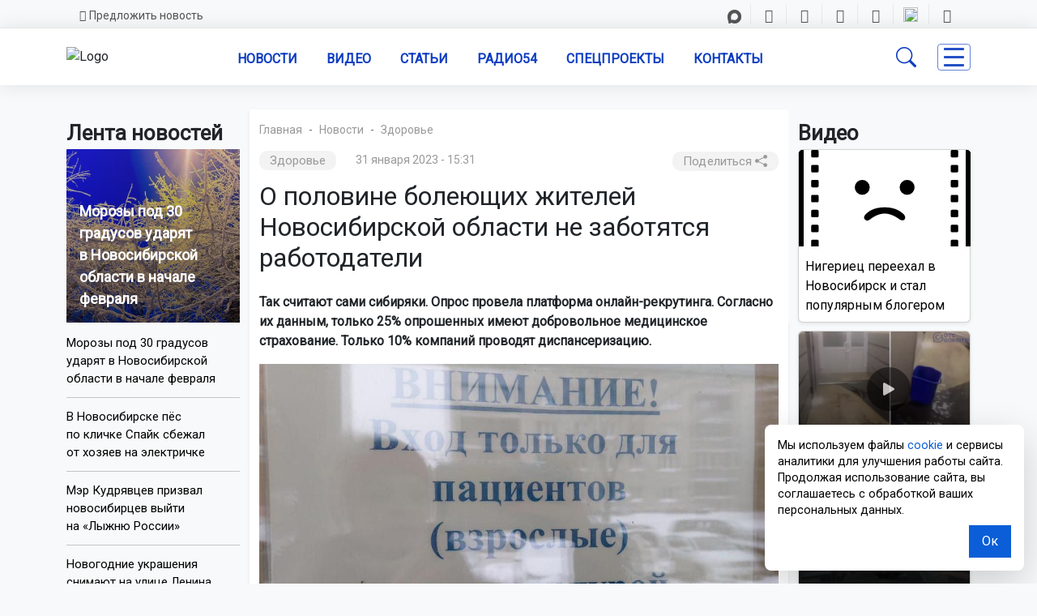

--- FILE ---
content_type: text/html; charset=UTF-8
request_url: https://gorsite.ru/news/zdorove/o_polovine_boleyushchikh_zhiteley_novosibirskoy_oblasti_ne_zabotyatsya_rabotodateli/
body_size: 27214
content:

<!DOCTYPE html>

<head>

    <meta charset="UTF-8">
    <meta http-equiv="x-ua-compatible" content="ie=edge">
    <title>О половине болеющих жителей Новосибирской области не заботятся работодатели | Новости – Gorsite.ru </title>
<meta name="keywords" content="Здоровье, новости, Новосибирская область, последние новости, происшествия, погода, ДТП, ЖКХ, дороги, образование, ремонт дорог, криминал, экономика, развлечения" />
<meta name="description" content="Так считают сами сибиряки. Опрос провела платформа онлайн-рекрутинга. Согласно их данным, только 25% опрошенных имеют добровольное медицинское страхование. Только 10% компаний проводят диспансеризацию. | Читайте самые свежие и актуальные новости из рубрики Здоровье на Горсайте – Gorsite.ru" />
<link rel="canonical" href="https://gorsite.ru/news/zdorove/o_polovine_boleyushchikh_zhiteley_novosibirskoy_oblasti_ne_zabotyatsya_rabotodateli/">
<script>if(!window.BX)window.BX={};if(!window.BX.message)window.BX.message=function(mess){if(typeof mess==='object'){for(let i in mess) {BX.message[i]=mess[i];} return true;}};</script>
<script>(window.BX||top.BX).message({"JS_CORE_LOADING":"Загрузка...","JS_CORE_NO_DATA":"- Нет данных -","JS_CORE_WINDOW_CLOSE":"Закрыть","JS_CORE_WINDOW_EXPAND":"Развернуть","JS_CORE_WINDOW_NARROW":"Свернуть в окно","JS_CORE_WINDOW_SAVE":"Сохранить","JS_CORE_WINDOW_CANCEL":"Отменить","JS_CORE_WINDOW_CONTINUE":"Продолжить","JS_CORE_H":"ч","JS_CORE_M":"м","JS_CORE_S":"с","JSADM_AI_HIDE_EXTRA":"Скрыть лишние","JSADM_AI_ALL_NOTIF":"Показать все","JSADM_AUTH_REQ":"Требуется авторизация!","JS_CORE_WINDOW_AUTH":"Войти","JS_CORE_IMAGE_FULL":"Полный размер"});</script>

<script src="/bitrix/js/main/core/core.js?1757899723511455"></script>

<script>BX.Runtime.registerExtension({"name":"main.core","namespace":"BX","loaded":true});</script>
<script>BX.setJSList(["\/bitrix\/js\/main\/core\/core_ajax.js","\/bitrix\/js\/main\/core\/core_promise.js","\/bitrix\/js\/main\/polyfill\/promise\/js\/promise.js","\/bitrix\/js\/main\/loadext\/loadext.js","\/bitrix\/js\/main\/loadext\/extension.js","\/bitrix\/js\/main\/polyfill\/promise\/js\/promise.js","\/bitrix\/js\/main\/polyfill\/find\/js\/find.js","\/bitrix\/js\/main\/polyfill\/includes\/js\/includes.js","\/bitrix\/js\/main\/polyfill\/matches\/js\/matches.js","\/bitrix\/js\/ui\/polyfill\/closest\/js\/closest.js","\/bitrix\/js\/main\/polyfill\/fill\/main.polyfill.fill.js","\/bitrix\/js\/main\/polyfill\/find\/js\/find.js","\/bitrix\/js\/main\/polyfill\/matches\/js\/matches.js","\/bitrix\/js\/main\/polyfill\/core\/dist\/polyfill.bundle.js","\/bitrix\/js\/main\/core\/core.js","\/bitrix\/js\/main\/polyfill\/intersectionobserver\/js\/intersectionobserver.js","\/bitrix\/js\/main\/lazyload\/dist\/lazyload.bundle.js","\/bitrix\/js\/main\/polyfill\/core\/dist\/polyfill.bundle.js","\/bitrix\/js\/main\/parambag\/dist\/parambag.bundle.js"]);
</script>
<script>BX.Runtime.registerExtension({"name":"ui.dexie","namespace":"BX.DexieExport","loaded":true});</script>
<script>BX.Runtime.registerExtension({"name":"ls","namespace":"window","loaded":true});</script>
<script>BX.Runtime.registerExtension({"name":"fx","namespace":"window","loaded":true});</script>
<script>BX.Runtime.registerExtension({"name":"fc","namespace":"window","loaded":true});</script>
<script>(window.BX||top.BX).message({"LANGUAGE_ID":"ru","FORMAT_DATE":"DD.MM.YYYY","FORMAT_DATETIME":"DD.MM.YYYY HH:MI:SS","COOKIE_PREFIX":"BITRIX_SM","SERVER_TZ_OFFSET":"25200","UTF_MODE":"Y","SITE_ID":"s1","SITE_DIR":"\/"});</script>


<script src="/bitrix/js/ui/dexie/dist/dexie.bundle.js?1753654492218847"></script>
<script src="/bitrix/js/main/core/core_ls.js?17388638664201"></script>
<script src="/bitrix/js/main/core/core_fx.js?171382447316888"></script>
<script src="/bitrix/js/main/core/core_frame_cache.js?175365449316945"></script>
<script>BX.setCSSList(["\/local\/templates\/03\/assets\/css\/bootstrap.min.css","\/local\/templates\/03\/assets\/css\/fontawesome-all.min.css","\/local\/templates\/03\/css\/footer.css","\/local\/templates\/03\/assets\/css\/fnews.css","\/local\/templates\/03\/assets\/css\/Top-Bar-Webeez-styles.css","\/local\/templates\/03\/assets\/css\/Top-Bar-Webeez.css","\/local\/templates\/03\/assets\/css\/bold.css","\/local\/templates\/03\/assets\/css\/Footer-Clean-icons.css","\/local\/templates\/03\/assets\/css\/mfont.css","\/local\/templates\/03\/assets\/css\/main.css","\/local\/templates\/03\/assets\/css\/video.css"]);</script>
<link href="https://cdn.jsdelivr.net/npm/bootstrap-icons@1.10.5/font/bootstrap-icons.css" rel="stylesheet">
<link href="https://fonts.googleapis.com/css?family=Roboto+Condensed&amp;display=swap" rel="stylesheet">
<link href="https://fonts.googleapis.com/css?family=Raleway&amp;display=swap" rel="stylesheet">
<link href="https://fonts.googleapis.com/css?family=Roboto&amp;display=swap" rel="stylesheet">
<meta property="og:type" content="article" />
<meta property="og:locale" content="ru_RU" />
<meta property="og:site_name" content="ОТС-Горсайт | Агентство новостей" />
<meta property="og:title" content="О половине болеющих жителей Новосибирской области не заботятся работодатели" />
<meta property="og:url" content="https://gorsite.rugorsite.ru/news/zdorove/o_polovine_boleyushchikh_zhiteley_novosibirskoy_oblasti_ne_zabotyatsya_rabotodateli/" />
<meta name="twitter:title" content="О половине болеющих жителей Новосибирской области не заботятся работодатели" />
<meta name="twitter:url" content="https://gorsite.rugorsite.ru/news/zdorove/o_polovine_boleyushchikh_zhiteley_novosibirskoy_oblasti_ne_zabotyatsya_rabotodateli/" />
<meta name="twitter:domain" content="gorsite.ru" />
<meta property="og:image" content="https://gorsite.ru/upload/iblock/0bd/k45hq5b49ybgbkyi3uv1p2b56vlnecaq/photo_2023_01_30_11_39_21.jpg" />
<meta property="og:image:width" content="1100" />
<meta property="og:image:height" content="660" />
<meta property="og:image:type" content="image/jpeg" />
<link rel="image_src" href="https://gorsite.ru/upload/iblock/0bd/k45hq5b49ybgbkyi3uv1p2b56vlnecaq/photo_2023_01_30_11_39_21.jpg" />
<meta name="twitter:image" content="https://gorsite.ru/upload/iblock/0bd/k45hq5b49ybgbkyi3uv1p2b56vlnecaq/photo_2023_01_30_11_39_21.jpg" />
<meta name="twitter:card" content="summary_large_image" />
<meta property="vk:image" content="https://gorsite.ru/upload/iblock/0bd/k45hq5b49ybgbkyi3uv1p2b56vlnecaq/photo_2023_01_30_11_39_21.jpg" />
<meta property="vk:image:width" content="1100" />
<meta property="vk:image:height" content="660" />
<meta property="og:description" content="Так считают сами сибиряки. Опрос провела платформа онлайн-рекрутинга. Согласно их данным, только 25&amp;#37; опрошенных имеют добровольное медицинское страхование...." />
<meta name="twitter:description" content="Так считают сами сибиряки. Опрос провела платформа онлайн-рекрутинга. Согласно их данным, только 25&amp;#37; опрошенных имеют добровольное медицинское страхование...." />



<script src="/local/templates/03/assets/js/jquery.js?1737312562285314"></script>
<script src="/local/templates/03/assets/js/bootstrap.min.js?167800185779742"></script>
<script src="/local/templates/03/assets/js/fnews.js?17609376544247"></script>
<script src="/local/templates/03/assets/js/backtop.js?1737534930669"></script>
<script src="/local/templates/03/assets/js/video.js?1757898459963"></script>
<script src="/bitrix/components/bitrix/search.title/script.js?175365447210542"></script>

<!--------OG------->






    <link rel="shortcut icon" href="https://gorsite.ru/favicon.ico" type="image/x-icon">

    <meta name="viewport" content="width=device-width, initial-scale=1.0">
    <meta name="yandex-verification" content="9c7039462024c568" />
    <meta name="google-site-verification" content="UJt8Xp0qUNPLTvF_SFA1Yuqs9nclda0kG01teDFghyI" />
    <meta name="zen-verification" content="EjLCdKe4aBv3dg8timAWPxV6TjHXoint0pTGIkxbzJKtEJjhTGtzx4GPmA9asWh4" />
    <meta name="apple-mobile-web-app-title" content="Gorsite.ru">
    <meta name="application-name" content="Gorsite.ru">
    
<meta http-equiv="Content-Type" content="text/html; charset=UTF-8" />
<meta name="robots" content="index, follow" />
<meta name="keywords" content="Здоровье, новости, Новосибирская область, последние новости, происшествия, погода, ДТП, ЖКХ, дороги, образование, ремонт дорог, криминал, экономика, развлечения" />
<meta name="description" content="Так считают сами сибиряки. Опрос провела платформа онлайн-рекрутинга. Согласно их данным, только 25% опрошенных имеют добровольное медицинское страхование. Только 10% компаний проводят диспансеризацию. | Читайте самые свежие и актуальные новости из рубрики Здоровье на Горсайте – Gorsite.ru" />
<link rel="canonical" href="https://gorsite.ru/news/zdorove/o_polovine_boleyushchikh_zhiteley_novosibirskoy_oblasti_ne_zabotyatsya_rabotodateli/" />
<script data-skip-moving="true">(function(w, d) {var v = w.frameCacheVars = {"CACHE_MODE":"HTMLCACHE","storageBlocks":[],"dynamicBlocks":{"7DqYyc":"d41d8cd98f00","iJBuqa":"d41d8cd98f00","sT4bfg":"d41d8cd98f00","asDrK5":"d41d8cd98f00","HR9X2a":"d41d8cd98f00","UXXHkL":"d41d8cd98f00","2gu145":"d41d8cd98f00"},"AUTO_UPDATE":true,"AUTO_UPDATE_TTL":120,"version":2};var inv = false;if (v.AUTO_UPDATE === false){if (v.AUTO_UPDATE_TTL && v.AUTO_UPDATE_TTL > 0){var lm = Date.parse(d.lastModified);if (!isNaN(lm)){var td = new Date().getTime();if ((lm + v.AUTO_UPDATE_TTL * 1000) >= td){w.frameRequestStart = false;w.preventAutoUpdate = true;return;}inv = true;}}else{w.frameRequestStart = false;w.preventAutoUpdate = true;return;}}var r = w.XMLHttpRequest ? new XMLHttpRequest() : (w.ActiveXObject ? new w.ActiveXObject("Microsoft.XMLHTTP") : null);if (!r) { return; }w.frameRequestStart = true;var m = v.CACHE_MODE; var l = w.location; var x = new Date().getTime();var q = "?bxrand=" + x + (l.search.length > 0 ? "&" + l.search.substring(1) : "");var u = l.protocol + "//" + l.host + l.pathname + q;r.open("GET", u, true);r.setRequestHeader("BX-ACTION-TYPE", "get_dynamic");r.setRequestHeader("X-Bitrix-Composite", "get_dynamic");r.setRequestHeader("BX-CACHE-MODE", m);r.setRequestHeader("BX-CACHE-BLOCKS", v.dynamicBlocks ? JSON.stringify(v.dynamicBlocks) : "");if (inv){r.setRequestHeader("BX-INVALIDATE-CACHE", "Y");}try { r.setRequestHeader("BX-REF", d.referrer || "");} catch(e) {}if (m === "APPCACHE"){r.setRequestHeader("BX-APPCACHE-PARAMS", JSON.stringify(v.PARAMS));r.setRequestHeader("BX-APPCACHE-URL", v.PAGE_URL ? v.PAGE_URL : "");}r.onreadystatechange = function() {if (r.readyState != 4) { return; }var a = r.getResponseHeader("BX-RAND");var b = w.BX && w.BX.frameCache ? w.BX.frameCache : false;if (a != x || !((r.status >= 200 && r.status < 300) || r.status === 304 || r.status === 1223 || r.status === 0)){var f = {error:true, reason:a!=x?"bad_rand":"bad_status", url:u, xhr:r, status:r.status};if (w.BX && w.BX.ready && b){BX.ready(function() {setTimeout(function(){BX.onCustomEvent("onFrameDataRequestFail", [f]);}, 0);});}w.frameRequestFail = f;return;}if (b){b.onFrameDataReceived(r.responseText);if (!w.frameUpdateInvoked){b.update(false);}w.frameUpdateInvoked = true;}else{w.frameDataString = r.responseText;}};r.send();var p = w.performance;if (p && p.addEventListener && p.getEntries && p.setResourceTimingBufferSize){var e = 'resourcetimingbufferfull';var h = function() {if (w.BX && w.BX.frameCache && w.BX.frameCache.frameDataInserted){p.removeEventListener(e, h);}else {p.setResourceTimingBufferSize(p.getEntries().length + 50);}};p.addEventListener(e, h);}})(window, document);</script>


<link href="/bitrix/cache/css/s1/03/template_f09657137aac6b063a9544eb16df125b/template_f09657137aac6b063a9544eb16df125b_v1.css?1766726274292501" type="text/css"  data-template-style="true" rel="stylesheet" />
<script src="/local/templates/03/assets/js/jquery.js?1737312562285314"></script>
<script src="/local/templates/03/assets/js/bootstrap.min.js?167800185779742"></script>
<script src="/local/templates/03/assets/js/fnews.js?17609376544247"></script>
<script src="/local/templates/03/assets/js/backtop.js?1737534930669"></script>
<script src="/local/templates/03/assets/js/video.js?1757898459963"></script>
<script src="/bitrix/components/bitrix/search.title/script.js?175365447210542"></script>

<script defer src="https://widget.sparrow.ru/js/embed.js"></script>
<script async src="https://jsn.24smi.net/smi.js"></script>
<!--vn.ru виджет обменной сети -->
<script src="https://vn.ru/pbn-widjet/gorsite.js"></script>

</head>

<div id="panel"></div>

<header class="shadow-sm">
    <section class="d-none d-sm-none d-md-none d-lg-grid d-xl-grid d-xxl-grid d-none d-lg-block bg-light" id="topbar">
        <div class="container clearfix">
            <div class="contact-info float-start">
                <a class="contact" href="/predlozhit-novost" style="text-decoration:none"><i class="far fa-envelope"></i>Предложить новость</a>
                </div>
            <div class="text-end container clearfix">
                <div class="social-links" style="font-size:17px;">
				<a class="rt nodecor" href="https://max.ru/ots"><img src="/local/templates/03/img/max_17.png">
                   <a class="tg" href="https://t.me/otsnews"><i class="fab fa-telegram-plane"></i></a>
                    <a class="vk" href="https://vk.com/otsgorsite"><i class="fab fa-vk"></i></a>
                    <a class="od" href="https://ok.ru/otsgorsite"><i class="fab fa-odnoklassniki" style="margin-left:3px;"></i></a>
                    <a class="dz nodecor" href="https://dzen.ru/otsgorsite"><i class="icon-z"></i></a>
                    <a class="rt nodecor" href="https://rutube.ru/u/otclive"><img src="/local/templates/03/img/rt.ico" style="width: 18px; height:18px; margin-top:-5px;">
                    </a>
					<a class="you" href="https://www.youtube.com/@ots-live"><i class="fab fa-youtube"></i></a>
                </div>
            </div>
        </div>
    </section>
</header>






<body class="bg-light">
<!-------Шапка----start----->
<!-------Navbar----desktop--start--->

<nav class="navbar navbar-light navbar-expand-lg sticky-top" id="nav_set">
        
        <div class="container">
            <!------menu--banner------>
       <div class="logo_block">
      <a href="https://gorsite.ru">      
    <img src="/local/templates/03/img/logo_s.webp" href="#" alt="Logo" id="logo_set" class="logo img-fluid">
</a>
</div>


<!------mob buttons--- -->
<!----button search--->
<button class="d-lg-none" id="searchmob" type="button" data-bs-toggle="offcanvas" data-bs-target="#offcanvasSearch"
        aria-controls="offcanvasTop">
        <i class="bi bi-search" style="font-size:25px;"></i>
    </button>
<!----button menu--->
    <button type="button" class="d-lg-none" id="menub" style="border:none; background-color: inherit;" data-bs-toggle="offcanvas" data-bs-target="#offcanvasRight" aria-controls="offcanvasRight" aria-label="Toggle navigation">
            <span class="line3">
             </span>
            </button>
       

<!---offcanvas-mob-button--search--->
    <div class="offcanvas offcanvas-top d-lg-none d-xxl-none" data-bs-backdrop="false" tabindex="-1" id="offcanvasSearch" aria-labelledby="offcanvasSearch" style="height: 75px;">
        <div class="offcanvas-body d-flex justify-content-center align-items-center" style="padding:12px;">
        <div class="input-group">
        <form class="search-form-mob" style="border:none; background-color: transparent;" action="/search/index.php" method="get">
        <input id="" type="text" name="q" autocomplete="off" placeholder="Поиск..." required />
        <button style="background-color:#063cee; padding:0px; width:40%;" type="submit">Поиск</button>
        
    </form>     
        </div>
        <button type="button" class="btn-close p-3" data-bs-dismiss="offcanvas" aria-label="Close"></button>
    </div>
    
</div>
<!------mob buttons--- end-->
    
      
<div class="collapse navbar-collapse text-uppercase fw-semibold mt-0" id="navcol-3" data-bs-scroll="true">
                <ul class="navbar-nav" style="margin-left:auto; margin-right:auto;">
                
          
            
                    <li class="nav-item dropdown" id="navi"><a class="nav-link text-center" id="navl" href="/news/">Новости</a>
                    <ul class="dropdown-menu" style="z-index:1005;">
                        <div class="row">
             <div class="col">
				<div class="shadow-sm">           
            <li><a class="dropdown-item txt-set" href="/regions/novosibirsk/"><i class="bi bi-border-width" style="margin-right:5px; color: black;"></i>Новости Новосибирска</a></li>
            <li><a class="dropdown-item txt-set" href="/regions"><i class="bi bi-border-width" style="margin-right:5px; color: black;"></i>Новости Новосибирской области</a></li>
            <li><a class="dropdown-item txt-set" href="/news/rossiia-i-mir"><i class="bi bi-border-width" style="margin-right:5px; color: black;"></i>Россия и мир</a></li>
			<li><a class="dropdown-item txt-set" href="/news"><i class="bi bi-border-width" style="margin-right:5px; color: black;"></i>Все новости</a></li>
</div>
</div>
<div class="col">   
<div class="shadow-sm">  
<li><a class="dropdown-item txt-set" href="/news/dtp/"><i class="bi bi-dot"></i>ДТП</a></li>
            <li><a class="dropdown-item txt-set" href="/news/obshchestvo/"><i class="bi bi-dot"></i>Общество</a></li>
            <li><a class="dropdown-item txt-set" href="/news/proisshestviia/"><i class="bi bi-dot"></i>Происшествия</a></li>
            <li><a class="dropdown-item txt-set" href="/news/sport/"><i class="bi bi-dot"></i>Спорт</a></li>
</div>
</div>
</div>
        </ul>
                
                
                
                </li>
                    
                    <li class="nav-item" id="navi"><a class="nav-link text-center" id="navl" href="/today-video">Видео</a></li>
                    <li class="nav-item" id="navi"><a class="nav-link text-center" id="navl" href="/articles">Статьи</a></li>
                    <li class="nav-item" id="navi"><a class="nav-link text-center" id="navl" href="https://радио54.рф">Радио54</a></li>
                    <li class="nav-item" id="navi"><a class="nav-link text-center" id="navl" href="/specprojects">Спецпроекты</a></li>
                    <li class="nav-item" id="navi"><a class="nav-link text-center" id="navl" href="/contacts">Контакты</a></li>
                   
            </ul>
            
    <div id="searchForm" class="search-form-container">
  

    
<div id="title-search">

  <form class="search-form shadow-sm" action="/search/index.php" method="get">
        <input id="title-search-input" type="text" name="q" autocomplete="off" placeholder="Поиск..." required />
        <button type="submit">Поиск</button>
    </form>


	

</div>

<!--<script>
	BX.ready(function() {
		new JCTitleSearch({
			'AJAX_PAGE': '/search/index.php',
			'CONTAINER_ID': 'title-search',
			'INPUT_ID': 'title-search-input',
			'MIN_QUERY_LEN': 2
		});
	});
</script>  

<script>
	BX.ready(function(){
		new JCTitleSearch({
			'AJAX_PAGE' : '/news/zdorove/o_polovine_boleyushchikh_zhiteley_novosibirskoy_oblasti_ne_zabotyatsya_rabotodateli/',
			'CONTAINER_ID': 'title-search',
			'INPUT_ID': 'title-search-input',
			'MIN_QUERY_LEN': 2
		});
	});
</script> --->

</div>



<!----кнопка поиска--desktop---->
    <button class="btn_s" style="margin-right: 20px;" id="searchdes" type="button">
        <i class="bi bi-search"></i>
    </button>





                 
                <!----кнопка всех разделов------>
        <button type="button" class="" id="menub" style="background-color: inherit;" data-bs-toggle="offcanvas" data-bs-target="#offcanvasRight" aria-controls="offcanvasRight" aria-label="Toggle navigation">
            <span class="line3">
             
            </span>
            
               </button>

               
            </div>
        </div>
        
    </nav>

	<div class="topbanner container" style="margin-top:10px;">
<div class="col">
<div id="bxdynamic_7DqYyc_start" style="display:none"></div><div id="bxdynamic_7DqYyc_end" style="display:none"></div></div>
</div>


<!-------Navbar----desktop---end-->







<!-------Функциональная панель Рубрик----->
<div class="offcanvas shadow-sm offcanvas-end" tabindex="-1" id="offcanvasRight" aria-labelledby="offcanvasRightLabel" data-bs-keyboard="false" data-bs-backdrop="false">
	
    <div class="offcanvas-header shadow-sm d-flex justify-content-end align-items-end">
      <button type="button" class="btn-close" data-bs-dismiss="offcanvas" aria-label="Close"></button>
    </div>
    
    <div class="offcanvas-body">
    <div class="accordion accordion-flush" id="accordionFlushExample">
    <div class="accordion-item">
    <div class="line2"></div>
    
<div class="accordion" id="accordionRegions">
  <div class="accordion-item">
    <h5 class="accordion-header text-center">
      <button class="accordion-button collapsed shadow-sm" 
              type="button" 
              data-bs-toggle="collapse" 
              data-bs-target="#flush-collapseOne" 
              aria-expanded="false" 
              aria-controls="flush-collapseOne"
              style="border-bottom-style:solid; border-bottom-color: #0c3cc0;">
        <i class="bi bi-compass" style="margin-left: 1%; margin-right: 5%;"></i>
        Новости Новосибирской области
      </button>
    </h5>

    <div id="flush-collapseOne" class="accordion-collapse collapse"
         data-bs-parent="#accordionRegions">
      <div class="accordion-body p-0">
        <div class="accordion-item shadow-sm" style="border-bottom-style:solid; border-bottom-color: #0c3cc0;">
          <a class="nodecor d-block p-2" href="/regions">Новости всех районов</a>
        </div>

                  <div class="accordion-item shadow-sm" style="border-bottom-style:solid; border-bottom-color: #0c3cc0;">
            <a class="nodecor d-block p-2" href="/regions/novosibirsk/">
              Новосибирск            </a>
          </div>
                  <div class="accordion-item shadow-sm" style="border-bottom-style:solid; border-bottom-color: #0c3cc0;">
            <a class="nodecor d-block p-2" href="/regions/bagan/">
              Баган            </a>
          </div>
                  <div class="accordion-item shadow-sm" style="border-bottom-style:solid; border-bottom-color: #0c3cc0;">
            <a class="nodecor d-block p-2" href="/regions/barabinsk/">
              Барабинск            </a>
          </div>
                  <div class="accordion-item shadow-sm" style="border-bottom-style:solid; border-bottom-color: #0c3cc0;">
            <a class="nodecor d-block p-2" href="/regions/berdsk/">
              Бердск            </a>
          </div>
                  <div class="accordion-item shadow-sm" style="border-bottom-style:solid; border-bottom-color: #0c3cc0;">
            <a class="nodecor d-block p-2" href="/regions/bolotnoe/">
              Болотное            </a>
          </div>
                  <div class="accordion-item shadow-sm" style="border-bottom-style:solid; border-bottom-color: #0c3cc0;">
            <a class="nodecor d-block p-2" href="/regions/vengerovo/">
              Венгерово            </a>
          </div>
                  <div class="accordion-item shadow-sm" style="border-bottom-style:solid; border-bottom-color: #0c3cc0;">
            <a class="nodecor d-block p-2" href="/regions/dovolnoe/">
              Довольное            </a>
          </div>
                  <div class="accordion-item shadow-sm" style="border-bottom-style:solid; border-bottom-color: #0c3cc0;">
            <a class="nodecor d-block p-2" href="/regions/zdvinsk/">
              Здвинск            </a>
          </div>
                  <div class="accordion-item shadow-sm" style="border-bottom-style:solid; border-bottom-color: #0c3cc0;">
            <a class="nodecor d-block p-2" href="/regions/iskitim/">
              Искитим            </a>
          </div>
                  <div class="accordion-item shadow-sm" style="border-bottom-style:solid; border-bottom-color: #0c3cc0;">
            <a class="nodecor d-block p-2" href="/regions/karasuk/">
              Карасук            </a>
          </div>
                  <div class="accordion-item shadow-sm" style="border-bottom-style:solid; border-bottom-color: #0c3cc0;">
            <a class="nodecor d-block p-2" href="/regions/kargat/">
              Каргат            </a>
          </div>
                  <div class="accordion-item shadow-sm" style="border-bottom-style:solid; border-bottom-color: #0c3cc0;">
            <a class="nodecor d-block p-2" href="/regions/kolyvan/">
              Колывань            </a>
          </div>
                  <div class="accordion-item shadow-sm" style="border-bottom-style:solid; border-bottom-color: #0c3cc0;">
            <a class="nodecor d-block p-2" href="/regions/kochenyevo/">
              Коченёво            </a>
          </div>
                  <div class="accordion-item shadow-sm" style="border-bottom-style:solid; border-bottom-color: #0c3cc0;">
            <a class="nodecor d-block p-2" href="/regions/kochki/">
              Кочки            </a>
          </div>
                  <div class="accordion-item shadow-sm" style="border-bottom-style:solid; border-bottom-color: #0c3cc0;">
            <a class="nodecor d-block p-2" href="/regions/krasnozerskiy/">
              Краснозерское            </a>
          </div>
                  <div class="accordion-item shadow-sm" style="border-bottom-style:solid; border-bottom-color: #0c3cc0;">
            <a class="nodecor d-block p-2" href="/regions/kuybyshev/">
              Куйбышев            </a>
          </div>
                  <div class="accordion-item shadow-sm" style="border-bottom-style:solid; border-bottom-color: #0c3cc0;">
            <a class="nodecor d-block p-2" href="/regions/kupino/">
              Купино            </a>
          </div>
                  <div class="accordion-item shadow-sm" style="border-bottom-style:solid; border-bottom-color: #0c3cc0;">
            <a class="nodecor d-block p-2" href="/regions/kyshtovka/">
              Кыштовка            </a>
          </div>
                  <div class="accordion-item shadow-sm" style="border-bottom-style:solid; border-bottom-color: #0c3cc0;">
            <a class="nodecor d-block p-2" href="/regions/maslyanino/">
              Маслянино            </a>
          </div>
                  <div class="accordion-item shadow-sm" style="border-bottom-style:solid; border-bottom-color: #0c3cc0;">
            <a class="nodecor d-block p-2" href="/regions/moshkovo/">
              Мошково            </a>
          </div>
                  <div class="accordion-item shadow-sm" style="border-bottom-style:solid; border-bottom-color: #0c3cc0;">
            <a class="nodecor d-block p-2" href="/regions/ordynskoe/">
              Ордынское            </a>
          </div>
                  <div class="accordion-item shadow-sm" style="border-bottom-style:solid; border-bottom-color: #0c3cc0;">
            <a class="nodecor d-block p-2" href="/regions/severnoe/">
              Северное            </a>
          </div>
                  <div class="accordion-item shadow-sm" style="border-bottom-style:solid; border-bottom-color: #0c3cc0;">
            <a class="nodecor d-block p-2" href="/regions/ob/">
              Обь            </a>
          </div>
                  <div class="accordion-item shadow-sm" style="border-bottom-style:solid; border-bottom-color: #0c3cc0;">
            <a class="nodecor d-block p-2" href="/regions/suzun/">
              Сузун            </a>
          </div>
                  <div class="accordion-item shadow-sm" style="border-bottom-style:solid; border-bottom-color: #0c3cc0;">
            <a class="nodecor d-block p-2" href="/regions/tatarsk/">
              Татарск            </a>
          </div>
                  <div class="accordion-item shadow-sm" style="border-bottom-style:solid; border-bottom-color: #0c3cc0;">
            <a class="nodecor d-block p-2" href="/regions/toguchi/">
              Тогучин            </a>
          </div>
                  <div class="accordion-item shadow-sm" style="border-bottom-style:solid; border-bottom-color: #0c3cc0;">
            <a class="nodecor d-block p-2" href="/regions/ubinka/">
              Убинское            </a>
          </div>
                  <div class="accordion-item shadow-sm" style="border-bottom-style:solid; border-bottom-color: #0c3cc0;">
            <a class="nodecor d-block p-2" href="/regions/ust-tarka/">
              Усть-Тарка            </a>
          </div>
                  <div class="accordion-item shadow-sm" style="border-bottom-style:solid; border-bottom-color: #0c3cc0;">
            <a class="nodecor d-block p-2" href="/regions/chany/">
              Чаны            </a>
          </div>
                  <div class="accordion-item shadow-sm" style="border-bottom-style:solid; border-bottom-color: #0c3cc0;">
            <a class="nodecor d-block p-2" href="/regions/cherepanovo/">
              Черепаново            </a>
          </div>
                  <div class="accordion-item shadow-sm" style="border-bottom-style:solid; border-bottom-color: #0c3cc0;">
            <a class="nodecor d-block p-2" href="/regions/chistoozernoe/">
              Чистоозерное            </a>
          </div>
                  <div class="accordion-item shadow-sm" style="border-bottom-style:solid; border-bottom-color: #0c3cc0;">
            <a class="nodecor d-block p-2" href="/regions/chulym/">
              Чулым            </a>
          </div>
                  <div class="accordion-item shadow-sm" style="border-bottom-style:solid; border-bottom-color: #0c3cc0;">
            <a class="nodecor d-block p-2" href="/regions/russia/">
              Россия            </a>
          </div>
                  <div class="accordion-item shadow-sm" style="border-bottom-style:solid; border-bottom-color: #0c3cc0;">
            <a class="nodecor d-block p-2" href="/regions/novosibirskiy-rayon/">
              Новосибирский район            </a>
          </div>
                  <div class="accordion-item shadow-sm" style="border-bottom-style:solid; border-bottom-color: #0c3cc0;">
            <a class="nodecor d-block p-2" href="/regions/novosibirskaya-oblast/">
              Новосибирская область            </a>
          </div>
              </div>
    </div>
  </div>
</div>


              
            </div>
            
            

            <div class="mob_menu d-lg-none d-xxl-none">
   

    

<h5 class="accordion-header text-center" style="margin-top:3px;">
              <button class="accordion-button collapsed shadow-sm" id="acclinks" style="border-bottom-style:solid; border-bottom-color: #0c3cc0;" type="button" data-bs-toggle="collapse" data-bs-target="#flush-collapseTwo" aria-expanded="false" aria-controls="flush-collapseTwo">
            <i class="bi bi-card-list" style="margin-left: 1%; margin-right: 5%;"></i>Рубрики
                </button>
              </h5>

              <div id="flush-collapseTwo" class="accordion-collapse collapse" data-bs-parent="#accordionFlushExample">

                          
               
                <div class="accordion-item shadow-sm" id="acclinks" style="border-bottom-style:solid; border-bottom-color: #0c3cc0;"><a class="nodecor" href="/news/avto/">Авто</a></div>   




















               
                <div class="accordion-item shadow-sm" id="acclinks" style="border-bottom-style:solid; border-bottom-color: #0c3cc0;"><a class="nodecor" href="/news/armiia/">Армия</a></div>   




















               
                <div class="accordion-item shadow-sm" id="acclinks" style="border-bottom-style:solid; border-bottom-color: #0c3cc0;"><a class="nodecor" href="/news/biznes/">Бизнес</a></div>   




















               
                <div class="accordion-item shadow-sm" id="acclinks" style="border-bottom-style:solid; border-bottom-color: #0c3cc0;"><a class="nodecor" href="/news/blagoustroistvo/">Благоустройство</a></div>   




















               
                <div class="accordion-item shadow-sm" id="acclinks" style="border-bottom-style:solid; border-bottom-color: #0c3cc0;"><a class="nodecor" href="/news/vyplaty_i_posobiya/">Выплаты и пособия</a></div>   




















               
                <div class="accordion-item shadow-sm" id="acclinks" style="border-bottom-style:solid; border-bottom-color: #0c3cc0;"><a class="nodecor" href="/news/geroi_truda/">Герои труда</a></div>   




















               
                <div class="accordion-item shadow-sm" id="acclinks" style="border-bottom-style:solid; border-bottom-color: #0c3cc0;"><a class="nodecor" href="/news/dtp/">ДТП</a></div>   




















               
                <div class="accordion-item shadow-sm" id="acclinks" style="border-bottom-style:solid; border-bottom-color: #0c3cc0;"><a class="nodecor" href="/news/zhivotnye_/">Животные </a></div>   




















               
                <div class="accordion-item shadow-sm" id="acclinks" style="border-bottom-style:solid; border-bottom-color: #0c3cc0;"><a class="nodecor" href="/news/zhkkh/">ЖКХ</a></div>   




















               
                <div class="accordion-item shadow-sm" id="acclinks" style="border-bottom-style:solid; border-bottom-color: #0c3cc0;"><a class="nodecor" href="/news/zakon/">Закон</a></div>   




















               
                <div class="accordion-item shadow-sm" id="acclinks" style="border-bottom-style:solid; border-bottom-color: #0c3cc0;"><a class="nodecor" href="/news/zdorove/">Здоровье</a></div>   




















               
                <div class="accordion-item shadow-sm" id="acclinks" style="border-bottom-style:solid; border-bottom-color: #0c3cc0;"><a class="nodecor" href="/news/istorii/">Истории</a></div>   




















               
                <div class="accordion-item shadow-sm" id="acclinks" style="border-bottom-style:solid; border-bottom-color: #0c3cc0;"><a class="nodecor" href="/news/kultura/">Культура</a></div>   




















               
                <div class="accordion-item shadow-sm" id="acclinks" style="border-bottom-style:solid; border-bottom-color: #0c3cc0;"><a class="nodecor" href="/news/meditsina/">Медицина</a></div>   




















               
                <div class="accordion-item shadow-sm" id="acclinks" style="border-bottom-style:solid; border-bottom-color: #0c3cc0;"><a class="nodecor" href="/news/nauka/">Наука</a></div>   




















               
                <div class="accordion-item shadow-sm" id="acclinks" style="border-bottom-style:solid; border-bottom-color: #0c3cc0;"><a class="nodecor" href="/news/nedvizhimost/">Недвижимость</a></div>   




















               
                <div class="accordion-item shadow-sm" id="acclinks" style="border-bottom-style:solid; border-bottom-color: #0c3cc0;"><a class="nodecor" href="/news/obrazovanie/">Образование</a></div>   




















               
                <div class="accordion-item shadow-sm" id="acclinks" style="border-bottom-style:solid; border-bottom-color: #0c3cc0;"><a class="nodecor" href="/news/obshchestvo/">Общество</a></div>   




















               
                <div class="accordion-item shadow-sm" id="acclinks" style="border-bottom-style:solid; border-bottom-color: #0c3cc0;"><a class="nodecor" href="/news/pogoda/">Погода</a></div>   




















               
                <div class="accordion-item shadow-sm" id="acclinks" style="border-bottom-style:solid; border-bottom-color: #0c3cc0;"><a class="nodecor" href="/news/politika/">Политика</a></div>   




















               
                <div class="accordion-item shadow-sm" id="acclinks" style="border-bottom-style:solid; border-bottom-color: #0c3cc0;"><a class="nodecor" href="/news/priroda/">Природа</a></div>   




















               
                <div class="accordion-item shadow-sm" id="acclinks" style="border-bottom-style:solid; border-bottom-color: #0c3cc0;"><a class="nodecor" href="/news/proisshestviia/">Происшествия</a></div>   




















               
                <div class="accordion-item shadow-sm" id="acclinks" style="border-bottom-style:solid; border-bottom-color: #0c3cc0;"><a class="nodecor" href="/news/rabota/">Работа</a></div>   




















               
                <div class="accordion-item shadow-sm" id="acclinks" style="border-bottom-style:solid; border-bottom-color: #0c3cc0;"><a class="nodecor" href="/news/razvlecheniia/">Развлечения</a></div>   




















               
                <div class="accordion-item shadow-sm" id="acclinks" style="border-bottom-style:solid; border-bottom-color: #0c3cc0;"><a class="nodecor" href="/news/religiia/">Религия</a></div>   




















               
                <div class="accordion-item shadow-sm" id="acclinks" style="border-bottom-style:solid; border-bottom-color: #0c3cc0;"><a class="nodecor" href="/news/rossiia-i-mir/">Россия и мир</a></div>   




















               
                <div class="accordion-item shadow-sm" id="acclinks" style="border-bottom-style:solid; border-bottom-color: #0c3cc0;"><a class="nodecor" href="/news/sad_i_ogorod/">Сад и огород</a></div>   




















               
                <div class="accordion-item shadow-sm" id="acclinks" style="border-bottom-style:solid; border-bottom-color: #0c3cc0;"><a class="nodecor" href="/news/selskoe-khoziaistvo/">Сельское хозяйство</a></div>   




















               
                <div class="accordion-item shadow-sm" id="acclinks" style="border-bottom-style:solid; border-bottom-color: #0c3cc0;"><a class="nodecor" href="/news/semia/">Семья и дети</a></div>   




















               
                <div class="accordion-item shadow-sm" id="acclinks" style="border-bottom-style:solid; border-bottom-color: #0c3cc0;"><a class="nodecor" href="/news/sibir/">Сибирь</a></div>   




















               
                <div class="accordion-item shadow-sm" id="acclinks" style="border-bottom-style:solid; border-bottom-color: #0c3cc0;"><a class="nodecor" href="/news/skandaly/">Скандалы</a></div>   




















               
                <div class="accordion-item shadow-sm" id="acclinks" style="border-bottom-style:solid; border-bottom-color: #0c3cc0;"><a class="nodecor" href="/news/sport/">Спорт</a></div>   




















               
                <div class="accordion-item shadow-sm" id="acclinks" style="border-bottom-style:solid; border-bottom-color: #0c3cc0;"><a class="nodecor" href="/news/stroitelstvo/">Строительство</a></div>   




















               
                <div class="accordion-item shadow-sm" id="acclinks" style="border-bottom-style:solid; border-bottom-color: #0c3cc0;"><a class="nodecor" href="/news/tekhnologii/">Технологии</a></div>   




















               
                <div class="accordion-item shadow-sm" id="acclinks" style="border-bottom-style:solid; border-bottom-color: #0c3cc0;"><a class="nodecor" href="/news/transport/">Транспорт</a></div>   




















               
                <div class="accordion-item shadow-sm" id="acclinks" style="border-bottom-style:solid; border-bottom-color: #0c3cc0;"><a class="nodecor" href="/news/shou_biznes/">Шоу-бизнес</a></div>   




















               
                <div class="accordion-item shadow-sm" id="acclinks" style="border-bottom-style:solid; border-bottom-color: #0c3cc0;"><a class="nodecor" href="/news/ekologiya/">Экология</a></div>   




















               
                <div class="accordion-item shadow-sm" id="acclinks" style="border-bottom-style:solid; border-bottom-color: #0c3cc0;"><a class="nodecor" href="/news/ekonomika/">Экономика</a></div>   



















                </div>





<div class="col-xxl-12 shadow-sm">
                
<ul class="list-group" style="border-style: none; font-size: 17px;">
<li class="nav-item shadow-sm" style="list-style-type: none; height-min:30px;"><a class="nav-link nodecor " id="items" href="/news"><i class="bi bi-border-width" style="margin-left: 1%; margin-right: 5%;"></i>Новости</a></li>
<li class="nav-item shadow-sm" style="list-style-type: none;"><a class="nav-link nodecor " id="items" href="/today-video"><i class="bi bi-border-width" style="margin-left: 1%; margin-right: 5%;"></i>Видео</a></li>
<li class="nav-item shadow-sm" style="list-style-type: none;"><a class="nav-link nodecor " id="items" href="/articles"><i class="bi bi-border-width" style="margin-left: 1%; margin-right: 5%;"></i>Статьи</a></li>
<li class="nav-item shadow-sm" style="list-style-type: none;"><a class="nav-link nodecor " id="items" href="https://xn--54-6kcqu0bk.xn--p1ai/"><i class="bi bi-border-width" style="margin-left: 1%; margin-right: 5%;"></i>Радио54</a></li>
<li class="nav-item shadow-sm" style="list-style-type: none;"><a class="nav-link nodecor " id="items" href="/specprojects"><i class="bi bi-border-width" style="margin-left: 1%; margin-right: 5%;"></i>Спецпроекты</a></li>
<li class="nav-item shadow-sm" style="list-style-type: none;"><a class="nav-link nodecor " id="items" href="/contacts"><i class="bi bi-border-width" style="margin-left: 1%; margin-right: 5%;"></i>Контакты</a></li>

</ul>

            </div>

<div class="justify-content-center align-items-center">
            <h1 style="color: rgb(43,77,163);font-size: 14px; margin-top: 40px; margin-right:25%; margin-left:25%;">Предложить новость</h1>
            <button class="btn btn-primary border rounded" onclick="window.location.href='/predlozhit-novost'" style="margin-right:30%; margin-left:30%; margin-top: 10px;background: var(--bs-btn-active-border-color);" type="button">Предложить</button>

</div>

<div class="social-links d-flex gap-3" style="font-size:37px; margin-top:40px; margin-right:15%; margin-left:15%;">
<a style="color:#229ED9;" class="tg" href="https://t.me/otsnews"><i class="fab fa-telegram-plane"></i></a>
                    <a style="color:#0077FF;" href="https://vk.com/otsgorsite"><i class="fab fa-vk"></i></a>
                    <a style="color:red;" href="#"><i class="fab fa-youtube"></i></a>
                    <a style="color:rgb(255, 119, 0);" href="https://ok.ru/otsgorsite"><i class="fab fa-odnoklassniki" style="margin-left:3px;"></i></a>
                    <a href="https://dzen.ru/otsgorsite"><i class="icon-z"></i></a>
                   
</div>
</div>

           

</div>






<div class="col-xxl-12 shadow-sm d-none d-lg-block d-xl-block d-xxl-block">




<ul class="list-group" style="border-style: none; font-size: 17px;" type="">

            
<li class="nav-item shadow-sm" style="list-style-type: none; margin-top: 3px;"><a class="nav-link nodecor" id="items" href="/news/avto/"><i class="bi bi-border-width" style="margin-left: 1%; margin-right: 5%;"></i>Авто</a></li>
                    <div class="line2"></div>







                    
<li class="nav-item shadow-sm" style="list-style-type: none; margin-top: 3px;"><a class="nav-link nodecor" id="items" href="/news/armiia/"><i class="bi bi-border-width" style="margin-left: 1%; margin-right: 5%;"></i>Армия</a></li>
                    <div class="line2"></div>







                    
<li class="nav-item shadow-sm" style="list-style-type: none; margin-top: 3px;"><a class="nav-link nodecor" id="items" href="/news/biznes/"><i class="bi bi-border-width" style="margin-left: 1%; margin-right: 5%;"></i>Бизнес</a></li>
                    <div class="line2"></div>







                    
<li class="nav-item shadow-sm" style="list-style-type: none; margin-top: 3px;"><a class="nav-link nodecor" id="items" href="/news/blagoustroistvo/"><i class="bi bi-border-width" style="margin-left: 1%; margin-right: 5%;"></i>Благоустройство</a></li>
                    <div class="line2"></div>







                    
<li class="nav-item shadow-sm" style="list-style-type: none; margin-top: 3px;"><a class="nav-link nodecor" id="items" href="/news/vyplaty_i_posobiya/"><i class="bi bi-border-width" style="margin-left: 1%; margin-right: 5%;"></i>Выплаты и пособия</a></li>
                    <div class="line2"></div>







                    
<li class="nav-item shadow-sm" style="list-style-type: none; margin-top: 3px;"><a class="nav-link nodecor" id="items" href="/news/geroi_truda/"><i class="bi bi-border-width" style="margin-left: 1%; margin-right: 5%;"></i>Герои труда</a></li>
                    <div class="line2"></div>







                    
<li class="nav-item shadow-sm" style="list-style-type: none; margin-top: 3px;"><a class="nav-link nodecor" id="items" href="/news/dtp/"><i class="bi bi-border-width" style="margin-left: 1%; margin-right: 5%;"></i>ДТП</a></li>
                    <div class="line2"></div>







                    
<li class="nav-item shadow-sm" style="list-style-type: none; margin-top: 3px;"><a class="nav-link nodecor" id="items" href="/news/zhivotnye_/"><i class="bi bi-border-width" style="margin-left: 1%; margin-right: 5%;"></i>Животные </a></li>
                    <div class="line2"></div>







                    
<li class="nav-item shadow-sm" style="list-style-type: none; margin-top: 3px;"><a class="nav-link nodecor" id="items" href="/news/zhkkh/"><i class="bi bi-border-width" style="margin-left: 1%; margin-right: 5%;"></i>ЖКХ</a></li>
                    <div class="line2"></div>







                    
<li class="nav-item shadow-sm" style="list-style-type: none; margin-top: 3px;"><a class="nav-link nodecor" id="items" href="/news/zakon/"><i class="bi bi-border-width" style="margin-left: 1%; margin-right: 5%;"></i>Закон</a></li>
                    <div class="line2"></div>







                    
<li class="nav-item shadow-sm" style="list-style-type: none; margin-top: 3px;"><a class="nav-link nodecor" id="items" href="/news/zdorove/"><i class="bi bi-border-width" style="margin-left: 1%; margin-right: 5%;"></i>Здоровье</a></li>
                    <div class="line2"></div>







                    
<li class="nav-item shadow-sm" style="list-style-type: none; margin-top: 3px;"><a class="nav-link nodecor" id="items" href="/news/istorii/"><i class="bi bi-border-width" style="margin-left: 1%; margin-right: 5%;"></i>Истории</a></li>
                    <div class="line2"></div>







                    
<li class="nav-item shadow-sm" style="list-style-type: none; margin-top: 3px;"><a class="nav-link nodecor" id="items" href="/news/kultura/"><i class="bi bi-border-width" style="margin-left: 1%; margin-right: 5%;"></i>Культура</a></li>
                    <div class="line2"></div>







                    
<li class="nav-item shadow-sm" style="list-style-type: none; margin-top: 3px;"><a class="nav-link nodecor" id="items" href="/news/meditsina/"><i class="bi bi-border-width" style="margin-left: 1%; margin-right: 5%;"></i>Медицина</a></li>
                    <div class="line2"></div>







                    
<li class="nav-item shadow-sm" style="list-style-type: none; margin-top: 3px;"><a class="nav-link nodecor" id="items" href="/news/nauka/"><i class="bi bi-border-width" style="margin-left: 1%; margin-right: 5%;"></i>Наука</a></li>
                    <div class="line2"></div>







                    
<li class="nav-item shadow-sm" style="list-style-type: none; margin-top: 3px;"><a class="nav-link nodecor" id="items" href="/news/nedvizhimost/"><i class="bi bi-border-width" style="margin-left: 1%; margin-right: 5%;"></i>Недвижимость</a></li>
                    <div class="line2"></div>







                    
<li class="nav-item shadow-sm" style="list-style-type: none; margin-top: 3px;"><a class="nav-link nodecor" id="items" href="/news/obrazovanie/"><i class="bi bi-border-width" style="margin-left: 1%; margin-right: 5%;"></i>Образование</a></li>
                    <div class="line2"></div>







                    
<li class="nav-item shadow-sm" style="list-style-type: none; margin-top: 3px;"><a class="nav-link nodecor" id="items" href="/news/obshchestvo/"><i class="bi bi-border-width" style="margin-left: 1%; margin-right: 5%;"></i>Общество</a></li>
                    <div class="line2"></div>







                    
<li class="nav-item shadow-sm" style="list-style-type: none; margin-top: 3px;"><a class="nav-link nodecor" id="items" href="/news/pogoda/"><i class="bi bi-border-width" style="margin-left: 1%; margin-right: 5%;"></i>Погода</a></li>
                    <div class="line2"></div>







                    
<li class="nav-item shadow-sm" style="list-style-type: none; margin-top: 3px;"><a class="nav-link nodecor" id="items" href="/news/politika/"><i class="bi bi-border-width" style="margin-left: 1%; margin-right: 5%;"></i>Политика</a></li>
                    <div class="line2"></div>







                    
<li class="nav-item shadow-sm" style="list-style-type: none; margin-top: 3px;"><a class="nav-link nodecor" id="items" href="/news/priroda/"><i class="bi bi-border-width" style="margin-left: 1%; margin-right: 5%;"></i>Природа</a></li>
                    <div class="line2"></div>







                    
<li class="nav-item shadow-sm" style="list-style-type: none; margin-top: 3px;"><a class="nav-link nodecor" id="items" href="/news/proisshestviia/"><i class="bi bi-border-width" style="margin-left: 1%; margin-right: 5%;"></i>Происшествия</a></li>
                    <div class="line2"></div>







                    
<li class="nav-item shadow-sm" style="list-style-type: none; margin-top: 3px;"><a class="nav-link nodecor" id="items" href="/news/rabota/"><i class="bi bi-border-width" style="margin-left: 1%; margin-right: 5%;"></i>Работа</a></li>
                    <div class="line2"></div>







                    
<li class="nav-item shadow-sm" style="list-style-type: none; margin-top: 3px;"><a class="nav-link nodecor" id="items" href="/news/razvlecheniia/"><i class="bi bi-border-width" style="margin-left: 1%; margin-right: 5%;"></i>Развлечения</a></li>
                    <div class="line2"></div>







                    
<li class="nav-item shadow-sm" style="list-style-type: none; margin-top: 3px;"><a class="nav-link nodecor" id="items" href="/news/religiia/"><i class="bi bi-border-width" style="margin-left: 1%; margin-right: 5%;"></i>Религия</a></li>
                    <div class="line2"></div>







                    
<li class="nav-item shadow-sm" style="list-style-type: none; margin-top: 3px;"><a class="nav-link nodecor" id="items" href="/news/rossiia-i-mir/"><i class="bi bi-border-width" style="margin-left: 1%; margin-right: 5%;"></i>Россия и мир</a></li>
                    <div class="line2"></div>







                    
<li class="nav-item shadow-sm" style="list-style-type: none; margin-top: 3px;"><a class="nav-link nodecor" id="items" href="/news/sad_i_ogorod/"><i class="bi bi-border-width" style="margin-left: 1%; margin-right: 5%;"></i>Сад и огород</a></li>
                    <div class="line2"></div>







                    
<li class="nav-item shadow-sm" style="list-style-type: none; margin-top: 3px;"><a class="nav-link nodecor" id="items" href="/news/selskoe-khoziaistvo/"><i class="bi bi-border-width" style="margin-left: 1%; margin-right: 5%;"></i>Сельское хозяйство</a></li>
                    <div class="line2"></div>







                    
<li class="nav-item shadow-sm" style="list-style-type: none; margin-top: 3px;"><a class="nav-link nodecor" id="items" href="/news/semia/"><i class="bi bi-border-width" style="margin-left: 1%; margin-right: 5%;"></i>Семья и дети</a></li>
                    <div class="line2"></div>







                    
<li class="nav-item shadow-sm" style="list-style-type: none; margin-top: 3px;"><a class="nav-link nodecor" id="items" href="/news/sibir/"><i class="bi bi-border-width" style="margin-left: 1%; margin-right: 5%;"></i>Сибирь</a></li>
                    <div class="line2"></div>







                    
<li class="nav-item shadow-sm" style="list-style-type: none; margin-top: 3px;"><a class="nav-link nodecor" id="items" href="/news/skandaly/"><i class="bi bi-border-width" style="margin-left: 1%; margin-right: 5%;"></i>Скандалы</a></li>
                    <div class="line2"></div>







                    
<li class="nav-item shadow-sm" style="list-style-type: none; margin-top: 3px;"><a class="nav-link nodecor" id="items" href="/news/sport/"><i class="bi bi-border-width" style="margin-left: 1%; margin-right: 5%;"></i>Спорт</a></li>
                    <div class="line2"></div>







                    
<li class="nav-item shadow-sm" style="list-style-type: none; margin-top: 3px;"><a class="nav-link nodecor" id="items" href="/news/stroitelstvo/"><i class="bi bi-border-width" style="margin-left: 1%; margin-right: 5%;"></i>Строительство</a></li>
                    <div class="line2"></div>







                    
<li class="nav-item shadow-sm" style="list-style-type: none; margin-top: 3px;"><a class="nav-link nodecor" id="items" href="/news/tekhnologii/"><i class="bi bi-border-width" style="margin-left: 1%; margin-right: 5%;"></i>Технологии</a></li>
                    <div class="line2"></div>







                    
<li class="nav-item shadow-sm" style="list-style-type: none; margin-top: 3px;"><a class="nav-link nodecor" id="items" href="/news/transport/"><i class="bi bi-border-width" style="margin-left: 1%; margin-right: 5%;"></i>Транспорт</a></li>
                    <div class="line2"></div>







                    
<li class="nav-item shadow-sm" style="list-style-type: none; margin-top: 3px;"><a class="nav-link nodecor" id="items" href="/news/shou_biznes/"><i class="bi bi-border-width" style="margin-left: 1%; margin-right: 5%;"></i>Шоу-бизнес</a></li>
                    <div class="line2"></div>







                    
<li class="nav-item shadow-sm" style="list-style-type: none; margin-top: 3px;"><a class="nav-link nodecor" id="items" href="/news/ekologiya/"><i class="bi bi-border-width" style="margin-left: 1%; margin-right: 5%;"></i>Экология</a></li>
                    <div class="line2"></div>







                    
<li class="nav-item shadow-sm" style="list-style-type: none; margin-top: 3px;"><a class="nav-link nodecor" id="items" href="/news/ekonomika/"><i class="bi bi-border-width" style="margin-left: 1%; margin-right: 5%;"></i>Экономика</a></li>
                    <div class="line2"></div>







                                           
</ul>                
            </div>

            


         
 
            

        
          </div>



          






    </div>

 





<style>
@media (min-width: 768px) {
.detail_left_top, .detail_left_col {
max-width: 250px;
overflow: hidden;
}
}
</style>

<div class="container" style="margin-bottom:10px;">
<div class="row">
<div class="col order-2 order-md-1 flexoff">
<div class="stick_container">	
<div class="sticky_set bg-light">
<div class="col bg-light" style="margin-top:20px;">
<div id="">

<div id="bxdynamic_iJBuqa_start" style="display:none"></div><div id="bxdynamic_iJBuqa_end" style="display:none"></div>



 

</div>
</div>
</div>
<div class="row">
        <div class="col">
						<div class="fw-bold" style="margin-top: 10px; font-size:26px;">Лента новостей</div>
					</div>
    </div>

	<div class="col bg-light">
	
         
      
<a href="/news/pogoda/morozy_pod_30_gradusov_udaryat_v_novosibirskoy_oblasti_v_nachale_fevralya/" class="text-white nodecor">

                                <div class="ratio ratio-1x1">
                                <div class="h-100 d-flex align-items-end" style=" background: linear-gradient( to top, rgba(0, 0, 0, .5), rgba(255, 255, 255, .1)), url(/upload/iblock/e65/9egrsb52q8568a96i3xbacqgii9mx7d8/photo_2026_01_14_07_27_04.jpg); background-position: center; background-size: cover; ">                                    
                                    <div class="left p-3">
                         
                                   
                                        <div class="fw-semibold"><span style="font-size:18px;">Морозы под 30 градусов ударят в Новосибирской области в начале февраля</span></div>
                                                               
                                    </div>
                                                                    
                                    
                                </div>
</div>
                            </a>
                
    </div>










					
<div style="margin-top:10px;">
 

 


  
        <div class="row text-center">
                            <div class="col">
                                                            <div style="text-align: left;">
                               
                                                                
                                </div>
                                <article id="newstxt1">
                                  <a class="linktext video-link text-black" href="/news/pogoda/morozy_pod_30_gradusov_udaryat_v_novosibirskoy_oblasti_v_nachale_fevralya/" title="Морозы под 30 градусов ударят в Новосибирской области в начале февраля">
                                  <p class="my-1">Морозы под 30 градусов ударят в Новосибирской области в начале февраля</p>
                                </a>
                       




                                                                                              </article>
                             



                                
                                
                            </div>

                        </div>
            <hr> 
    
    

                        

  
        <div class="row text-center">
                            <div class="col">
                                                            <div style="text-align: left;">
                               
                                                                
                                </div>
                                <article id="newstxt1">
                                  <a class="linktext video-link text-black" href="/news/zhivotnye_/v_novosibirske_pyes_po_klichke_spayk_sbezhal_ot_khozyaev_na_elektrichke/" title="В Новосибирске пёс по кличке Спайк сбежал от хозяев на электричке">
                                  <p class="my-1">В Новосибирске пёс по кличке Спайк сбежал от хозяев на электричке</p>
                                </a>
                       




                                                                                              </article>
                             



                                
                                
                            </div>

                        </div>
            <hr> 
    
    

                        

  
        <div class="row text-center">
                            <div class="col">
                                                            <div style="text-align: left;">
                               
                                                                
                                </div>
                                <article id="newstxt1">
                                  <a class="linktext video-link text-black" href="/news/sport/mer_kudryavtsev_prizval_novosibirtsev_vyyti_na_lyzhnya_rossii/" title="Мэр Кудрявцев призвал новосибирцев выйти на «Лыжню России»">
                                  <p class="my-1">Мэр Кудрявцев призвал новосибирцев выйти на «Лыжню России»</p>
                                </a>
                       




                                                                                              </article>
                             



                                
                                
                            </div>

                        </div>
            <hr> 
    
    

                        

  
        <div class="row text-center">
                            <div class="col">
                                                            <div style="text-align: left;">
                               
                                                                
                                </div>
                                <article id="newstxt1">
                                  <a class="linktext video-link text-black" href="/news/blagoustroistvo/novogodnie_ukrasheniya_snimayut_na_ulitse_lenina_v_novosibirske/" title="Новогодние украшения снимают на улице Ленина в Новосибирске">
                                  <p class="my-1">Новогодние украшения снимают на улице Ленина в Новосибирске</p>
                                </a>
                       




                                                                                              </article>
                             



                                
                                
                            </div>

                        </div>
            <hr> 
    
    

                        

  
        <div class="row text-center">
                            <div class="col">
                                                            <div style="text-align: left;">
                               
                                                                
                                </div>
                                <article id="newstxt1">
                                  <a class="linktext video-link text-black" href="/news/proisshestviia/zamyerzshego_muzhchinu_spasli_iz_ovraga_v_novosibirske/" title="Замёрзшего мужчину спасли из оврага в Новосибирске">
                                  <p class="my-1">Замёрзшего мужчину спасли из оврага в Новосибирске</p>
                                </a>
                       




                                                                                              </article>
                             



                                
                                
                            </div>

                        </div>
            <hr> 
    
    

                        

  
        <div class="row text-center">
                            <div class="col">
                                                            <div style="text-align: left;">
                               
                                                                
                                </div>
                                <article id="newstxt1">
                                  <a class="linktext video-link text-black" href="/news/obshchestvo/novosibirtsa_s_redkim_zabolevaniem_dostavyat_iz_tailanda_domoy/" title="Новосибирца с редким заболеванием доставят из Таиланда домой">
                                  <p class="my-1">Новосибирца с редким заболеванием доставят из Таиланда домой</p>
                                </a>
                       




                                                                                              </article>
                             



                                
                                
                            </div>

                        </div>
            <hr> 
    
    

                        

  
        <div class="row text-center">
                            <div class="col">
                                                            <div style="text-align: left;">
                               
                                                                
                                </div>
                                <article id="newstxt1">
                                  <a class="linktext video-link text-black" href="/news/zakon/novosibirets_ubil_sozhitelya_materi_v_sostoyanii_affekta/" title="Новосибирец убил сожителя матери в состоянии аффекта">
                                  <p class="my-1">Новосибирец убил сожителя матери в состоянии аффекта</p>
                                </a>
                       




                                                                                              </article>
                             



                                
                                
                            </div>

                        </div>
            <hr> 
    
    

                        

  
        <div class="row text-center">
                            <div class="col">
                                                            <div style="text-align: left;">
                               
                                                                
                                </div>
                                <article id="newstxt1">
                                  <a class="linktext video-link text-black" href="/news/tekhnologii/moshenniki_ot_imeni_rabotodateley_rassylayut_novosibirtsam_vredonosnoe_po/" title="Мошенники от имени работодателей рассылают новосибирцам вредоносное ПО">
                                  <p class="my-1">Мошенники от имени работодателей рассылают новосибирцам вредоносное ПО</p>
                                </a>
                       




                                                                                              </article>
                             



                                
                                
                            </div>

                        </div>
            <hr> 
    
    

                        

  
        <div class="row text-center">
                            <div class="col">
                                                            <div style="text-align: left;">
                               
                                                                
                                </div>
                                <article id="newstxt1">
                                  <a class="linktext video-link text-black" href="/news/religiia/dlya_pravoslavnykh_novosibirtsev_nachalas_sploshnaya_sedmitsa/" title="Для православных новосибирцев началась сплошная седмица">
                                  <p class="my-1">Для православных новосибирцев началась сплошная седмица</p>
                                </a>
                       




                                                                                              </article>
                             



                                
                                
                            </div>

                        </div>
            <hr> 
    
    

                        

  
        <div class="row text-center">
                            <div class="col">
                                                            <div style="text-align: left;">
                               
                                                                
                                </div>
                                <article id="newstxt1">
                                  <a class="linktext video-link text-black" href="/news/proisshestviia/v_kladovykh_v_zhk_na_dekabristov_v_novosibirske_sluchilsya_potop/" title="В кладовых в ЖК «На Декабристов» в Новосибирске случился потоп">
                                  <p class="my-1">В кладовых в ЖК «На Декабристов» в Новосибирске случился потоп</p>
                                </a>
                       




                                                                                              </article>
                             



                                
                                
                            </div>

                        </div>
    
<div class="col d-flex justify-content-center align-items-center" style="margin-top:20px; margin-bottom:20px;">
<button id="btn_news_detail" class="custom-btn" onclick="window.location.href = '/news';">Читать все новости </button>
    </div>
    
    

                        
                        </div>

<div class="col bg-light" style="margin-top:10px;">
<div id="">

<div id="bxdynamic_sT4bfg_start" style="display:none"></div><div id="bxdynamic_sT4bfg_end" style="display:none"></div>



 

</div>
</div>

<div class="col sp">
<div class="fw-bold" style="margin-top: 10px; font-size: 26px;">Это интересно</div>
 

 
    <div class="col-md-12">
    <a href="/news/obshchestvo/zhitelnitsa_berdska_rasskazala_ob_uchastii_v_shou_s_konstantinom_ivlevym/" class="h_2 text-black text-left nodecor">
                            <div class="d-flex align-items-left p-3 ratio" style="margin-top:10px; --bs-aspect-ratio: 60%; background: linear-gradient( to top, rgba(0, 0, 0, .7), rgba(0,0,0, .2)), url(/upload/iblock/cf9/vamboyp330tsnf4n8mx5lcjd2vxell4y/MyCollages-_9_.jpg); background-size: cover; ">

                        </div>


<div style="margin-top:20px;">
 
<span style="font-size:14px; margin-top:20px;"><i class="bi bi-pen" style="margin-right:3px;"></i>Дарья Троеглазова</span>
 
 
    
				<span style="font-size:14px; margin-left:20px;"><i class="bi bi-calendar" style="margin-right:3px;"></i>25 января 2026</span>

                            <p class="h5 fw-semibold" style="margin-top:18px;">Жительница Бердска рассказала об участии в шоу с Константином Ивлевым</p>
                                               

        

<div class="" style="padding-top: 10px; font-size: 16px; font-weight: 600;">22-летняя Олеся Макагонова стала участницей шоу «Молодые ножи» на телеканале «Пятница!». На кастинг её позвал знакомый, а девушка давно мечтала поучаствовать в подобном проекте. Её история — в материале Горсайта. </div>



  <div style="margin-top:10px;">
                <span><h2>
Готовила индийские пирожки </h2>
<p>
	 Олеся работает в кофейне и занимается кулинарией ещё ...        </span>
                        </div>         
                

                        <div style="text-align:right; color:#0c3cc0; margin-bottom:10px;" href="/news/obshchestvo/zhitelnitsa_berdska_rasskazala_ob_uchastii_v_shou_s_konstantinom_ivlevym/">
                <span>Читать далее...</span></div>
                        </div>
               
                        </a>
                      

                        
                        
<a class="tags_d nodecor" href="/news/obshchestvo/">

</a>
</div>
                        
                        
                         
 
 </div>
</div>

<div class="sticky_set">
<div class="col bg-light" style="margin-top:10px;">
<div id="">

<div id="bxdynamic_asDrK5_start" style="display:none"></div><div id="bxdynamic_asDrK5_end" style="display:none"></div>



 

</div>
</div>
</div>

</div>



<div class="col-lg-7 col-md-6 order-1 order-md-2 bg-white shadow-sm" style="margin-top:20px;">
<link rel="stylesheet" href="https://cdn.jsdelivr.net/npm/@fancyapps/ui@4.0/dist/fancybox.css"/>
<script src="https://cdn.jsdelivr.net/npm/@fancyapps/ui@4.0/dist/fancybox.umd.js"></script>




<!------breadcrumb ----->

<div class="detail-news-container">
<div id="news-block" class="detail-item" data-news-id="104908" data-news-url="/news/zdorove/o_polovine_boleyushchikh_zhiteley_novosibirskoy_oblasti_ne_zabotyatsya_rabotodateli/">
<div class="news_detail_page">
<nav aria-label="breadcrumb" style="--bs-breadcrumb-divider: '-'; margin-top:15px; font-size:14px;">
  <ol class="breadcrumb">
    <li class="breadcrumb-item"><a class="bread-section nodecor" href="/">Главная</a></li>

            <li class="breadcrumb-item"><a class="bread-section nodecor" href="/news/">Новости</a></li>
    
                        <li class="breadcrumb-item"><a class="bread-section nodecor" href="https://gorsite.ru/news/zdorove/">Здоровье</a></li>
            

  </ol>
</nav>
        </div>

<!------breadcrumb----end-->

<!------high--line--->
<div class="row">

	
<a class="nodecor tags_d" style="width:auto;"  href="https://gorsite.ru/news/zdorove/">
<span class="section">Здоровье</span>
</a>


	<div class="date_detail" style="margin-bottom:15px;">31 января 2023 - 15:31</div>
	
<!---<li class="nav-item dropdown">---->
	<a class="sharetop" href="#"><span class="sectionr fill">Поделиться <i class="bi bi-share-fill"></i></span></a>
  <!--- <ul class="dropdown-menu row d-flex flex-column flex-lg-row" style="z-index:1005;">
  <li><a class="iconshare" style="color:#24A1DE;" href="https://t.me/share/url?url=gorsite.ru%2Fnews%2Fzdorove%2Fo_polovine_boleyushchikh_zhiteley_novosibirskoy_oblasti_ne_zabotyatsya_rabotodateli%2F" title="Telegram"><i class="fab fa-telegram-plane"></i></a></li>
  <li><a class="iconshare" style="color:#4680C2;" href="https://vk.com/share.php?url=gorsite.ru%2Fnews%2Fzdorove%2Fo_polovine_boleyushchikh_zhiteley_novosibirskoy_oblasti_ne_zabotyatsya_rabotodateli%2F" title="ВК"><i class="fab fa-vk"></i></a></li>
  <li><a class="iconshare" style="color:#FF7700;" href="https://connect.ok.ru/offer?url=gorsite.ru%2Fnews%2Fzdorove%2Fo_polovine_boleyushchikh_zhiteley_novosibirskoy_oblasti_ne_zabotyatsya_rabotodateli%2F" title="Одноклассники"><i class="fab fa-odnoklassniki" style="margin-left:3px;"></i></a></li>
  <li><a class="iconshare" style="color:#FF7700;" href="https://api.whatsapp.com/send?text=gorsite.ru%2Fnews%2Fzdorove%2Fo_polovine_boleyushchikh_zhiteley_novosibirskoy_oblasti_ne_zabotyatsya_rabotodateli%2F" title="Whatsapp"><i class="bi bi-whatsapp" style="color:#2cb742"></i></a></li>
  <li><a class="iconshare" style="color:#FF7700;" title="Скопировать ссылку" onclick="copyToClipboard(event, 'gorsite.ru/news/zdorove/o_polovine_boleyushchikh_zhiteley_novosibirskoy_oblasti_ne_zabotyatsya_rabotodateli/')"><i class="bi bi-link"></i></a>
  <div id="copyMessage" style="display: none; color: #063cee; opacity:50%;">Адрес скопирован</div>
</li>----->


  </ul>
  </li>
	<a class="sharetop_mob" href="#">
	<i class="bi bi-share-fill" style="color:#999999;"></i>
	</a>
    </div>
	

    <!------high--line-end-->


    <!------text-1--->

    <div class="content_txt">
			<h1 class="h2 mb-4">О половине болеющих жителей Новосибирской области не заботятся работодатели</h1>
	
		<p><b>Так считают сами сибиряки. Опрос провела платформа онлайн-рекрутинга. Согласно их данным, только 25&#37; опрошенных имеют добровольное медицинское страхование. Только 10&#37; компаний проводят диспансеризацию.</b></p>
		</div>
     <!------text-1--->


     <!------video-1---->


     <div class="video_yandex">

 </div>

	 
        
	
        <img class="ratio ratio-16x9" src="/upload/iblock/0bd/k45hq5b49ybgbkyi3uv1p2b56vlnecaq/photo_2023_01_30_11_39_21.jpg"></img>				
		<link href="/upload/iblock/0bd/k45hq5b49ybgbkyi3uv1p2b56vlnecaq/photo_2023_01_30_11_39_21.jpg">
		
			
		
	<div><p style="font-size: 10pt; text-align:right; font-style: italic;">Фото: Виктория Рыжих/Горсайт</p></div>
 




<!------video--1-->

<!----body--text--->


<div class="body_text decor">

<p>
	 Данные предоставили специалисты hh.ru. Добровольное медицинское страхование (ДМС) чаще всего оформляют банковским работникам (76%), IT-специалистам (48%) и занятым в сфере добычи сырья.
</p>
<p>
	 Диспансеризацию проводят только среди 10% опрошенных. Чаще всего это сотрудники сфер медицины, науки и образования, а также среди госслужащих. С поддержкой физического спорта тоже всё сложно. Оплачивают занятия только 8% опрошенных, при этом 7% организуют спортивные мероприятия.
</p>
<p>
	 Достаточно редко в медицинских программах встречается телемедицина, путёвки в санатории или курорты – по 5%, диетическое питание, лечение в корпоративных клиниках, программы правильного питания и здорового образа жизни – по 2%.
</p>
<p>
	 Никакой медицинской поддержки нет у 49% опрошенных из Новосибирской области. 69% заявили, что работодатели&nbsp;не предоставляют психологическую помощь.&nbsp;&nbsp;
</p>
<p>
	 Ранее Горсайт сообщал, какой лучше всего пить комплекс витаминов во время <a target="_blank" href="https://gorsite.ru/news/zdorove/nuzhno_pit_ne_tolko_vitamin_c_vrach_iz_novosibirska_o_vitaminakh_protiv_orvi/">сезона гриппа и ОРВИ</a>.&nbsp;
</p> 
		</div>

<!----body--text--->
<!-- vote ----->


<!------video--2-vk----->


<div class="video_vk">

 
  </div>
<!------video--2-vk----->

<!-----galary-photos------->

<div class="gallary">
    </div>




                <!-----galary-photos------->

<!-------share-block-------->
<div class="row" style="margin-top:5px;">
<span style="text-align:right; margin-right:5px; margin-top:10px;"><b>Поделиться новостью: &nbsp;</b><div class="nsp"><br></div>
<a class="iconshare" style="color:#24A1DE;" href="https://t.me/share/url?url=gorsite.ru%2Fnews%2Fzdorove%2Fo_polovine_boleyushchikh_zhiteley_novosibirskoy_oblasti_ne_zabotyatsya_rabotodateli%2F" title="Telegram"><i class="fab fa-telegram-plane"></i></a>
<a class="iconshare" style="color:#4680C2;" href="https://vk.com/share.php?url=gorsite.ru%2Fnews%2Fzdorove%2Fo_polovine_boleyushchikh_zhiteley_novosibirskoy_oblasti_ne_zabotyatsya_rabotodateli%2F" title="ВК"><i class="fab fa-vk"></i></a>
<a class="iconshare" style="color:#FF7700;" href="https://connect.ok.ru/offer?url=gorsite.ru%2Fnews%2Fzdorove%2Fo_polovine_boleyushchikh_zhiteley_novosibirskoy_oblasti_ne_zabotyatsya_rabotodateli%2F" title="Одноклассники"><i class="fab fa-odnoklassniki" style="margin-left:3px;"></i></a>
<a class="iconshare" style="color:#FF7700;" href="https://api.whatsapp.com/send?text=gorsite.ru%2Fnews%2Fzdorove%2Fo_polovine_boleyushchikh_zhiteley_novosibirskoy_oblasti_ne_zabotyatsya_rabotodateli%2F" title="Whatsapp"><i class="bi bi-whatsapp" style="color:#2cb742"></i></a>
<a class="iconshare" style="color:#FF7700;" title="Скопировать ссылку" onclick="copyToClipboard(event, 'gorsite.ru/news/zdorove/o_polovine_boleyushchikh_zhiteley_novosibirskoy_oblasti_ne_zabotyatsya_rabotodateli/')"><i class="bi bi-link"></i></a>
<div id="copyMessage" style="display: none; color: #063cee; opacity:50%;">Адрес скопирован</div>
</span>
</div>
<!-------share-block-------->

<div class="col" style="margin-top:10px; margin-bottom:10px;">
<div id="">
<div class="smi24__informer smi24__auto" data-smi-blockid="22868"></div>
<script>(window.smiq = window.smiq || []).push({});</script>
</div>
</div>


<!-------tg---block-------->

<div class=tgblock>
<hr>

<h3>ОТС-Горсайт в Telegram</h3>
<p>Оставляем только суть</p>
<div class="owl">

</div>

<div class="btn_block" style="background:#229ED9; margin-bottom:10px;">

<a class="btn btn_tg" href="https://t.me/otsnews"  target="blank_"><i class="btn_tg bi bi-telegram" style="font-size:22px; margin-right:7px;"></i><span>Подписаться на канал</span>

</a>
</div>


</div>

<!-------tg---block-------->

<!-------editor------>


<div class="col">
 
 
 
	<div style="clear: both;background-color: #f3f3f3; border-radius: 0px; margin-bottom: 30px; overflow: hidden; margin-top: 20px; padding: 10px;">
		Автор: <span>Александр Корепанов</span>
			<br>Агентство новостей <a target="_blank" href="https://gorsite.ru">ОТС-Горсайт</a>
				</div>
 
 
 
</div>

<!-------editor---->

<!----------analog_articles------->

<div class="set_theme">
 
</div>

<!----------analog_articles------->


<!-------tags---->
<div class="tag_block">
<a class="tags_end" href="/search/?tags=работа">работа</a> <a class="tags_end" href="/search/?tags=здоровье">здоровье</a> <a class="tags_end" href="/search/?tags=диспансеризация">диспансеризация</a> <a class="tags_end" href="/search/?tags=Новосибирск">Новосибирск</a> <a class="tags_end" href="/search/?tags=Новосибирская+область">Новосибирская область</a></div>

<!------tags------->
<!--------random-banner-shuffle--->
<div class="col" style="margin-top:10px; margin-bottom:10px;">
<!-- Sparrow -->
<script type="text/javascript" data-key="ffa8c1fb530dc6d00fd481666ec3310e">
    (function(w, a) {
        (w[a] = w[a] || []).push({
            'script_key': 'ffa8c1fb530dc6d00fd481666ec3310e',
            'settings': {
                'w':  19275,
                'sid':  11514
            }
        });
        if(!window['_Sparrow_embed']) {
            var node = document.createElement('script'); node.type = 'text/javascript'; node.async = true;
            node.src = 'https://widget.sparrow.ru/js/embed.js';
            (document.getElementsByTagName('head')[0] || document.getElementsByTagName('body')[0]).appendChild(node);
        } else {
            window['_Sparrow_embed'].initWidgets();
        }
    })(window, '_sparrow_widgets');
</script>
<!-- /Sparrow -->


</div>


<div class="col" style="margin-top:10px; margin-bottom:10px;">




</div>




</div>
</div>

<!----Load--->
<div class="ajax-next-news">

</div> 
<center>
<button id="btn_load" class="custom-btn-h2 align-items-center justify-content-center" style="display:none; margin-top:20px;">Показать еще</button>
</center>
<!----socnets--->

<div class="p-2 row socnet">
<div class="col-lg-6 p-1">
<div class="card" style="border:none; box-shadow: 0px 0px 15px -3px rgba(34, 60, 80, 0.2);">

<div class="card-body">


<div id="ok_group_widget" style="margin-top:10px;"></div>
<script>
!function (d, id, did, st) {
  var js = d.createElement("script");
  js.src = "https://connect.ok.ru/connect.js";
  js.onload = js.onreadystatechange = function () {
  if (!this.readyState || this.readyState == "loaded" || this.readyState == "complete") {
    if (!this.executed) {
      this.executed = true;
      setTimeout(function () {
        OK.CONNECT.insertGroupWidget(id,did,st);
      }, 0);
    }
  }};
  d.documentElement.appendChild(js);
}(document,"ok_group_widget","54899997343746",'{"width":335,"height":335}');
</script>

</div>
</div>
</div>

<div class="col-lg-6 p-1">
<div class="card" style="border:none; box-shadow: 0px 0px 15px -3px rgba(34, 60, 80, 0.2); min-height:383px;">
<div class="card-body">
<div class="card-text zag" style="margin-top:2px;">
<p class="h5 zag">Пишите нам:</p>
<div class="row" style="margin-top:20px;">

<div class="col">
<p><i class="fab fa-telegram-plane" style="color:#24A1DE;"></i><b> Telegram-бот:   </b></p><p><a target="_blank" href="https://t.me/otsnews_Bot">ОТСбот</a></p>
</div>
<div class="col">
<p><i class="bi bi-envelope"></i><b> Почта:   </b></p><p><a target="_blank" href="mailto:internet@otstv.ru">internet@otstv.ru</a></p>
</div>
</div>

<div class="zag" style="margin-top:20px;">
<p class="h5">Подписывайтесь на нас:</p>
<div class="row" style="margin-top:40px;">
<span> 
<center>
<a class="sign p-1" href="https://max.ru/ots"><img src="/local/templates/03/img/max3.png"></a>
<a class="sign" style="color:#24A1DE;" href="#"><i class="fab fa-telegram-plane"></i></a>
<a class="sign" style="color:#4680C2;" href="#"><i class="fab fa-vk"></i></a>
<a class="sign" style="color:#FF7700;" href="#"><i class="fab fa-odnoklassniki" style="margin-left:3px;"></i></a>
<a class="sign" style="color:black;" href="https://dzen.ru/otsgorsite"><i class="icon-z"></i></a>

</center>
</span>              

</div>
</div>
</div>
</div>
</div>
</div>
</div>


<!---------JSON-LD-microdata------>

<script type="application/ld+json">
{
  "@context": "https://schema.org",
  "@type": "NewsArticle",
  "mainEntityOfPage":{
           "@type": "WebPage",
           "@id": "https://gorsite.ru/news/zdorove/o_polovine_boleyushchikh_zhiteley_novosibirskoy_oblasti_ne_zabotyatsya_rabotodateli/"},
  "dateModified": "2023-01-31T15:35:33+07:00",
  "datePublished": "2023-01-31T15:31:32+07:00",
  "headline": "О половине болеющих жителей Новосибирской области не заботятся работодатели",
  "alternativeHeadline": "О половине болеющих жителей Новосибирской области не заботятся работодатели",
  "text": "Так считают сами сибиряки. Опрос провела платформа онлайн-рекрутинга. Согласно их данным, только 25&#37; опрошенных имеют добровольное медицинское страхование. Только 10&#37; компаний проводят диспансеризацию.\n Данные предоставили специалисты hh.ru. Добровольное медицинское страхование (ДМС) чаще всего оформляют банковским работникам (76%), IT-специалистам (48%) и занятым в сфере добычи сырья. Диспансеризацию проводят только среди 10% опрошенных. Чаще всего это сотрудники сфер медицины, науки и образования, а также среди госслужащих. С поддержкой физического спорта тоже всё сложно. Оплачивают занятия только 8% опрошенных, при этом 7% организуют спортивные мероприятия. Достаточно редко в медицинских программах встречается телемедицина, путёвки в санатории или курорты – по 5%, диетическое питание, лечение в корпоративных клиниках, программы правильного питания и здорового образа жизни – по 2%. Никакой медицинской поддержки нет у 49% опрошенных из Новосибирской области. 69% заявили, что работодатели&nbsp;не предоставляют психологическую помощь.&nbsp;&nbsp; Ранее Горсайт сообщал, какой лучше всего пить комплекс витаминов во время сезона гриппа и ОРВИ.&nbsp; ",
  "description": "Так считают сами сибиряки. Опрос провела платформа онлайн-рекрутинга. Согласно их данным, только 25&#37; опрошенных имеют добровольное медицинское страхование. Только 10&#37; компаний проводят диспансеризацию.",
  "articleBody": " Данные предоставили специалисты hh.ru. Добровольное медицинское страхование (ДМС) чаще всего оформляют банковским работникам (76%), IT-специалистам (48%) и занятым в сфере добычи сырья. Диспансеризацию проводят только среди 10% опрошенных. Чаще всего это сотрудники сфер медицины, науки и образования, а также среди госслужащих. С поддержкой физического спорта тоже всё сложно. Оплачивают занятия только 8% опрошенных, при этом 7% организуют спортивные мероприятия. Достаточно редко в медицинских программах встречается телемедицина, путёвки в санатории или курорты – по 5%, диетическое питание, лечение в корпоративных клиниках, программы правильного питания и здорового образа жизни – по 2%. Никакой медицинской поддержки нет у 49% опрошенных из Новосибирской области. 69% заявили, что работодатели&nbsp;не предоставляют психологическую помощь.&nbsp;&nbsp; Ранее Горсайт сообщал, какой лучше всего пить комплекс витаминов во время сезона гриппа и ОРВИ.&nbsp; ",
  
 
  "publisher": {
    "@type": "Organization",
    "name": "ОТС-Горсайт",
    "telephone": "+79133701428",
    "email": "internet@otstv.ru",
    "logo": {
      "@type": "ImageObject",
      "contentUrl": "https://gorsite.ru/local/templates/03/img/logo_full.jpg",
      "width": "1920",
      "height": "400"
    },
    "address": {
      "@type": "PostalAddress",
      "name": "ул. Римского-Корсакова 22"
    }
  },


  "about": {
    "@type": "Thing",
    "name": "Здоровье"
  },


  "image": {
    "@type": "ImageObject",
    "image": "/upload/iblock/0bd/k45hq5b49ybgbkyi3uv1p2b56vlnecaq/photo_2023_01_30_11_39_21.jpg",
    "url": "/upload/iblock/0bd/k45hq5b49ybgbkyi3uv1p2b56vlnecaq/photo_2023_01_30_11_39_21.jpg",
    "width": "1100",
    "height": "660"
  },

  "author": {
    "@type": "Person",
    "name": "Александр Корепанов"
},

  "subjectOf": {
      "@type": "VideoObject",
      "embedUrl": "",
      "name": "О половине болеющих жителей Новосибирской области не заботятся работодатели",
      "description": "Так считают сами сибиряки. Опрос провела платформа онлайн-рекрутинга. Согласно их данным, только 25&#37; опрошенных имеют добровольное медицинское страхование. Только 10&#37; компаний проводят диспансеризацию.",
      "isFamilyFriendly": "true",
      "productionCompany": "Gorsite.ru",
      "uploadDate": "2023-01-31T15:35:33+07:00",
      "datePublished": "2023-01-31T15:35:33+07:00",
      "inLanguage": "RU",
      "image": "/upload/iblock/0bd/k45hq5b49ybgbkyi3uv1p2b56vlnecaq/photo_2023_01_30_11_39_21.jpg",
      "contentLocation": {
        "@type": "Place",
        "address": {
        "@type": "PostalAddress",
        "addressCountry": "RU"
  }
},
      "thumbnailUrl": "/upload/iblock/0bd/k45hq5b49ybgbkyi3uv1p2b56vlnecaq/photo_2023_01_30_11_39_21.jpg"
    }
  
}
</script>


<script type="application/ld+json">
{
  "@context": "https://schema.org",
  "@type": "BreadcrumbList",
  "itemListElement": [
    {
      "@type": "ListItem",
      "position": 1,
      "name": "Главная",
      "item": "https://gorsite.ru"
    },
        {
      "@type": "ListItem",
      "position": 2,
      "name": "Новости",
      "item": "/news/"
    },
                {
      "@type": "ListItem",
      "position": 3,
      "name": "Здоровье",
      "item": "https://gorsite.ru/news/zdorove/"
    }
          ]
}
</script>



<!---<script>
document.addEventListener("DOMContentLoaded", function() {
    const container = document.querySelector(".detail-news-container");
    if (!container) return;

    const insertPoint = container.querySelector(".ajax-next-news");
    const btnLoad = document.getElementById("btn_load");

    let loading = false;
    let loadCount = 1;
    const maxLoads = 10;
    let buttonMode = false;
    let lastScrollY = window.scrollY;

    const spinner = document.createElement("div");
    spinner.classList.add("spinner");
    spinner.style.textAlign = "center";
    spinner.style.padding = "20px";
    spinner.innerHTML = '<div class="spinner-border text-primary" role="status"><span class="visually-hidden">Загрузка...</span></div>';
    spinner.style.display = "none";

    if (insertPoint) insertPoint.appendChild(spinner);
    else container.appendChild(spinner);

    function loadNextNews(id, url) {
        if (loading) return;
        loading = true;
        spinner.style.display = "block";

        fetch("/mains/load.php?ID=" + id)
            .then(res => res.text())
            .then(data => {
                spinner.style.display = "none";
                if (data.trim() === "end") {
                    loading = false;
                    return;
                }

                const wrapper = document.createElement("div");
                wrapper.classList.add("detail-item");
                wrapper.innerHTML = data;

                if (insertPoint) insertPoint.appendChild(wrapper);
                else container.appendChild(wrapper);

                loadCount++;
                loading = false;

                if (loadCount >= maxLoads && !buttonMode) {
                    buttonMode = true;
                    if (btnLoad) btnLoad.style.display = "flex";
                }
            })

            //Yandex M
            if (typeof ym !== 'undefined' && url) {
                    ym(83509168, 'hit', url); 
                }

            .catch(() => {
                spinner.style.display = "none";
                loading = false;
            });
    }

    // --- функция для обновления <title> ---
    function setTitleByUrl(url) {
        fetch(url)
            .then(response => response.text())
            .then(html => {
                let parser = new DOMParser();
                let doc = parser.parseFromString(html, "text/html");
                let newTitle = doc.querySelector("title");
                if (newTitle) {
                    document.title = newTitle.textContent;
                }
            })
            .catch(err => console.error("Ошибка обновления title:", err));
    }

    function checkScroll() {
        if (buttonMode) return;
        const items = container.querySelectorAll(".detail-item");
        const last = items[items.length - 1];
        if (!last) return;

        const lastOffset = last.getBoundingClientRect().bottom + window.scrollY;
        const pageOffset = window.scrollY + window.innerHeight;

        if (pageOffset + 100 >= lastOffset) {
            const lastId = last.dataset.newsId;
            const lastUrl = last.dataset.newsUrl;
            loadNextNews(lastId, lastUrl);
        }
    }

    function updateUrlOnScroll() {
        const items = container.querySelectorAll(".detail-item");
        const middleScreen = window.scrollY + window.innerHeight / 2;
        const scrollDown = window.scrollY > lastScrollY;
        lastScrollY = window.scrollY;

        for (let i = items.length - 1; i >= 0; i--) {
            const item = items[i];
            const offsetTop = item.getBoundingClientRect().top + window.scrollY;
            const offsetBottom = offsetTop + item.offsetHeight;
            const url = item.dataset.newsUrl;
            if (!url) continue;

            
            if (i === 0 && !scrollDown && middleScreen >= offsetTop && middleScreen < offsetBottom) {
                if (window.location.pathname !== url) {
                    window.history.replaceState({}, "", url);
                    setTitleByUrl(url); // обновляем title
                }
                break;
            }

            
            if (i > 0 && (!buttonMode || offsetTop < btnLoad.getBoundingClientRect().top + window.scrollY)) {
                if (middleScreen >= offsetTop && middleScreen < offsetBottom) {
                    if (window.location.pathname !== url) {
                        window.history.replaceState({}, "", url);
                        setTitleByUrl(url); // обновляем title
                    }
                    break;
                }
            }
        }
    }

    window.addEventListener("scroll", () => {
        checkScroll();
        updateUrlOnScroll();
    });

    if (btnLoad) {
        btnLoad.addEventListener("click", () => {
            const items = container.querySelectorAll(".detail-item");
            const last = items[items.length - 1];
            if (!last) return;

            const lastId = last.dataset.newsId;
            const lastUrl = last.dataset.newsUrl;
            loadNextNews(lastId, lastUrl);
        });
    }

    checkScroll();
    updateUrlOnScroll();
});
</script>--->


<script>
document.addEventListener("DOMContentLoaded", function() {
    const container = document.querySelector(".detail-news-container");
    if (!container) return;

    const insertPoint = container.querySelector(".ajax-next-news");
    const btnLoad = document.getElementById("btn_load");

    let loading = false;
    let loadCount = 1;
    const maxLoads = 10;
    let buttonMode = false;
    let lastScrollY = window.scrollY;

    const spinner = document.createElement("div");
    spinner.classList.add("spinner");
    spinner.style.textAlign = "center";
    spinner.style.padding = "20px";
    spinner.innerHTML = '<div class="spinner-border text-primary" role="status"><span class="visually-hidden">Загрузка...</span></div>';
    spinner.style.display = "none";

    if (insertPoint) insertPoint.appendChild(spinner);
    else container.appendChild(spinner);

    
    function executeScripts(wrapper) {
        const scripts = wrapper.querySelectorAll("script");
        scripts.forEach(oldScript => {
            const newScript = document.createElement("script");
            if (oldScript.src) {
                newScript.src = oldScript.src;
            } else {
                newScript.textContent = oldScript.textContent;
            }
            document.body.appendChild(newScript);
            document.body.removeChild(newScript);
        });
    }

    function loadNextNews(id, url) {
        if (loading) return;
        loading = true;
        spinner.style.display = "block";

        fetch("/mains/load.php?ID=" + id)
            .then(res => res.text())
            .then(data => {
                spinner.style.display = "none";
                if (data.trim() === "end") {
                    loading = false;
                    return;
                }

                const wrapper = document.createElement("div");
                wrapper.classList.add("detail-item");
                wrapper.innerHTML = data;

                if (insertPoint) insertPoint.appendChild(wrapper);
                else container.appendChild(wrapper);

         
                executeScripts(wrapper);

                loadCount++;
                loading = false;

                if (loadCount >= maxLoads && !buttonMode) {
                    buttonMode = true;
                    if (btnLoad) btnLoad.style.display = "flex";
                }

                // --- Яндекс.М ---
                if (typeof ym !== 'undefined' && url) {
                    ym(83509168, 'hit', url); 
                }
            })
            .catch(() => {
                spinner.style.display = "none";
                loading = false;
            });
    }

    // --- функция для обновления <title> ---
    function setTitleByUrl(url) {
        fetch(url)
            .then(response => response.text())
            .then(html => {
                let parser = new DOMParser();
                let doc = parser.parseFromString(html, "text/html");
                let newTitle = doc.querySelector("title");
                if (newTitle) {
                    document.title = newTitle.textContent;
                }
            })
            .catch(err => console.error("Ошибка обновления title:", err));
    }

    function checkScroll() {
        if (buttonMode) return;
        const items = container.querySelectorAll(".detail-item");
        const last = items[items.length - 1];
        if (!last) return;

        const lastOffset = last.getBoundingClientRect().bottom + window.scrollY;
        const pageOffset = window.scrollY + window.innerHeight;

        if (pageOffset + 100 >= lastOffset) {
            const lastId = last.dataset.newsId;
            const lastUrl = last.dataset.newsUrl;
            loadNextNews(lastId, lastUrl);
        }
    }

    function updateUrlOnScroll() {
        const items = container.querySelectorAll(".detail-item");
        const middleScreen = window.scrollY + window.innerHeight / 2;
        const scrollDown = window.scrollY > lastScrollY;
        lastScrollY = window.scrollY;

        for (let i = items.length - 1; i >= 0; i--) {
            const item = items[i];
            const offsetTop = item.getBoundingClientRect().top + window.scrollY;
            const offsetBottom = offsetTop + item.offsetHeight;
            const url = item.dataset.newsUrl;
            if (!url) continue;

            if (i === 0 && !scrollDown && middleScreen >= offsetTop && middleScreen < offsetBottom) {
                if (window.location.pathname !== url) {
                    window.history.replaceState({}, "", url);
                    setTitleByUrl(url); // обновляем title
                    if (typeof ym !== 'undefined') ym(12345678, 'hit', url);
                }
                break;
            }

            if (i > 0 && (!buttonMode || offsetTop < btnLoad.getBoundingClientRect().top + window.scrollY)) {
                if (middleScreen >= offsetTop && middleScreen < offsetBottom) {
                    if (window.location.pathname !== url) {
                        window.history.replaceState({}, "", url);
                        setTitleByUrl(url); // обновляем title
                        if (typeof ym !== 'undefined') ym(12345678, 'hit', url);
                    }
                    break;
                }
            }
        }
    }

    window.addEventListener("scroll", () => {
        checkScroll();
        updateUrlOnScroll();
    });

    if (btnLoad) {
        btnLoad.addEventListener("click", () => {
            const items = container.querySelectorAll(".detail-item");
            const last = items[items.length - 1];
            if (!last) return;

            const lastId = last.dataset.newsId;
            const lastUrl = last.dataset.newsUrl;
            loadNextNews(lastId, lastUrl);
        });
    }

    checkScroll();
    updateUrlOnScroll();
});
</script>







</div>




<div class="col order-3 order-md-3 flexoff">
<div class="stick_container">
<div class="sticky_set bg-light">
<div class="col bg-light" style="margin-top:20px;">
<div id="">

<div id="bxdynamic_HR9X2a_start" style="display:none"></div><div id="bxdynamic_HR9X2a_end" style="display:none"></div>



 

</div>
</div>
</div>

<!---PBN  Виджет VN.ru----->
<div class="col" style="margin-top:10px;">
<div style="max-height:900px;" id="pbnwidjet"></div>
</div>

<div class="col" style="margin-top:10px;">
<div style="max-height:900px;" id="pbnwidjet_mobile"></div>
</div>

</div>


<div class="stick_container">
<div class="sticky_set bg-light">

					

					<div class="row bg-light">

<div class="col bg-light">
<div class="fw-bold" style="margin-top: 10px; font-size:26px;">Видео</div>
<div class="card shadow-sm">
<div class="ratio ratio-16x9">
<iframe style="border-radius:5px 5px 0px 0px;" src="https://vkvideo.ru/video_ext.php?oid=-28915774&id=456274638&hash=da2f200bdf0beb44&hd=3&quot; width=&quot;1280&quot; height=&quot;720&quot; allow=&quot;autoplay; encrypted-media; fullscreen; picture-in-picture; screen-wake-lock;&quot; frameborder=&quot;0&autoplay=0" allow="encrypted-media; fullscreen; picture-in-picture;" do-not-allow="autoplay;" frameborder="0" allowfullscreen></iframe>
</div>

<div class="card-body p-2">
<div class="card-text">
<a href="/news/obshchestvo/nigeriets_pereekhal_v_novosibirsk_i_stal_populyarnym_blogerom/" class="unset_dis text-black text-left nodecor">
                                         <p class="card-text m5">Нигериец переехал в Новосибирск и стал популярным блогером</p>
                                          </a>
                     </div>
                    </div>
</div>

                   
                    

                         </div>
                     </div>	
</div>

                     

 


  
        <div class="row" style="margin-top:10px;">
                            <div class="col">
                           <div class="card shadow-sm">
                                                      <a class="h-2" href="/news/proisshestviia/v_novosibirskom_zhk_snova_zatopilo_podzemnuyu_parkovku/">
                           <div class="d-flex ratio card-img-top" style="--bs-aspect-ratio: 60%; background: linear-gradient( to top, rgba(0, 0, 0, .7), rgba(0,0,0, .2)), url(/upload/iblock/316/hm011wm81s7vqv9jd8555eja14619wyy/collage.jpg); background-size: cover; ">
                         <div class="ico_play"><i class="bi bi-play-fill"></i></div>
                        </div>
</a>
                            <div class="card-body p-2">
                        <a href="/news/proisshestviia/v_novosibirskom_zhk_snova_zatopilo_podzemnuyu_parkovku/" class="text-black text-left nodecor">
                    
                       

                                                <p class="card-text m6">В новосибирском ЖК снова затопило подземную парковку</p>
                                                
                        
                    
                    </a>
                        </div>
                            </div>
                        </div>

                        </div>



                        

  
        <div class="row" style="margin-top:10px;">
                            <div class="col">
                           <div class="card shadow-sm">
                                                      <a class="h-2" href="/news/kultura/istoricheskaya_realistichnost_kak_snimali_voennyy_film_vals_so_smertyu/">
                           <div class="d-flex ratio card-img-top" style="--bs-aspect-ratio: 60%; background: linear-gradient( to top, rgba(0, 0, 0, .7), rgba(0,0,0, .2)), url(/upload/iblock/703/0i3vvj3ohels1zvlgd478odfx2rzc9sr/2.jpg); background-size: cover; ">
                         <div class="ico_play"><i class="bi bi-play-fill"></i></div>
                        </div>
</a>
                            <div class="card-body p-2">
                        <a href="/news/kultura/istoricheskaya_realistichnost_kak_snimali_voennyy_film_vals_so_smertyu/" class="text-black text-left nodecor">
                    
                       

                                                <p class="card-text m6">Историческая реалистичность: как снимали военный фильм «Вальс со смертью»</p>
                                                
                        
                    
                    </a>
                        </div>
                            </div>
                        </div>

                        </div>



                        

  
        <div class="row" style="margin-top:10px;">
                            <div class="col">
                           <div class="card shadow-sm">
                                                      <a class="h-2" href="/news/kultura/istoricheskiy_film_vals_so_smertyu_gotovitsya_k_shirokomu_prokatu/">
                           <div class="d-flex ratio card-img-top" style="--bs-aspect-ratio: 60%; background: linear-gradient( to top, rgba(0, 0, 0, .7), rgba(0,0,0, .2)), url(/upload/iblock/12c/y0o32x8i3ig7rc8041rzrvcj2rnfqoou/3vk4-kopiya.png); background-size: cover; ">
                         <div class="ico_play"><i class="bi bi-play-fill"></i></div>
                        </div>
</a>
                            <div class="card-body p-2">
                        <a href="/news/kultura/istoricheskiy_film_vals_so_smertyu_gotovitsya_k_shirokomu_prokatu/" class="text-black text-left nodecor">
                    
                       

                                                <p class="card-text m6">Исторический фильм «Вальс со смертью» готовится к широкому прокату</p>
                                                
                        
                    
                    </a>
                        </div>
                            </div>
                        </div>

                        </div>



                        
                        
<div class="col d-flex justify-content-center align-items-center" style="margin-top:15px;">
   
<button class="custom-btn" onclick="location.href='/today-video'">Смотреть все видео</button>
   
    </div>
</div>
<div class="sticky_set">
<div class="col bg-light" style="margin-top:10px;">
<div id="">

<div id="bxdynamic_UXXHkL_start" style="display:none"></div><div id="bxdynamic_UXXHkL_end" style="display:none"></div>



 

</div>
</div>
</div>
</div>

</div>
</div>
</div>  <button
            type="button"
            class="btn opacity-75 btn-floating btn-lg shadow-sm"
            id="btn-back-to-top"
    >
        <i class="fas fa-arrow-up"></i>
    </button>


    <!--- Cookie ---->

<div id="cookieConsent" class="cookie-box position-fixed bottom-0 end-0 m-3 bg-white text-white p-3 rounded-3 shadow-lg d-none" style="max-width: 320px; z-index: 1055;">
  <div class="cookie-text mb-2" style="font-size: 0.9rem; line-height: 1.4; color:black;">
    Мы используем файлы <a href="/cookies" style="color:#0b5ed7;">cookie</a> и сервисы аналитики для улучшения работы сайта. 
    Продолжая использование сайта, вы соглашаетесь с обработкой ваших персональных данных.
  </div>
  <div class="text-end">
    <button id="cookieAcceptBtn" class="custom-btn">Ок</button>
  </div>
</div>

<script>
document.addEventListener("DOMContentLoaded", function () {
  const consentBox = document.getElementById("cookieConsent");
  const consentBtn = document.getElementById("cookieAcceptBtn");

  
  if (!localStorage.getItem("cookie_consent")) {
    consentBox.classList.remove("d-none");
    consentBox.classList.add("show-cookie");
  }


  consentBtn.addEventListener("click", function () {
    localStorage.setItem("cookie_consent", "true");
    consentBox.classList.add("hide-cookie");
    setTimeout(() => consentBox.remove(), 400);
  });
});
</script>
    
<footer class="shadow" id="myFooter" style="background: rgb(255, 255, 255);">
   


   <div class="container">
       <div class="text-center" style="background: rgb(255, 255, 255);">
           <div class="row">
           <div class="col-md-12 col-lg-3 offset-xxl-0 social-networks" style="border: 1px dotted #eff0f2 ;">
    <h5 style="color: rgb(43,77,163);">Мы в социальных сетях</h5>
    <div class="social-links" style="font-size:17px;">
        <div class="row">
          
            <div class="col-12 text-center mb-4 mt-2">
                <a class="dz nodecor" href="https://max.ru/ots">
                    <img src="/local/templates/03/img/max2.png">
                </a>
           
            
                <a class="tg" href="https://t.me/otsnews">
                    <i class="fab fa-telegram-plane telegram-plane"></i>
                </a>
            
            
                <a class="vk" href="https://vk.com/otsgorsite">
                    <i class="fab fa-vk vk"></i>
                </a>
            </div>
            
           
            <div class="col-12 text-center mb-4 mt-2">
                <a class="od" href="https://ok.ru/otsgorsite">
                    <i class="fab fa-odnoklassniki odnoklassniki"></i>
                </a>
            
            
                <a class="dz nodecor" href="https://dzen.ru/otsgorsite">
                    <i class="icon-z"></i>
                </a>
          
           
                <a class="dz nodecor" href="https://rutube.ru/u/otclive">
                    <img src="/local/templates/03/img/rt2.ico" style="width: 32px; height:32px; margin-top:-10px;">
                </a>
            </div>
        </div>
    </div>
   
    <button id="btn_news_detail" style="margin-top: 10px;" class="custom-btn" onclick="window.location.href = '/predlozhit-novost';">Предложить новость</button>
</div>
           <div class="col-12 col-sm-6 col-md-4 col-lg-2" style="border: 1px dotted #eff0f2 ;">
               
               <ul class="mt-4">
                   <li><a href="/news" style="color: rgb(43,77,163);">Рубрики</a></li>
                   <li><a href="/news" style="color: rgb(43,77,163);">Новости<br></a></li>
                   <li><a href="/regions" style="color: rgb(43,77,163);">Область</a></li>
                   <li><a href="/today-video" style="color: rgb(43,77,163);">Видео</a></li>
               </ul>
           </div>
           <div class="col-12 col-sm-6 col-md-4 col-lg-2" style="border: 1px dotted #eff0f2 ;">
              
               <ul class="mt-4">
                   <li><a href="/news/obshchestvo/" style="color: rgb(43,77,163);">Общество</a></li>
                   <li><a href="/news/proisshestviia/" style="color: rgb(43,77,163);">Происшествия<br></a></li>
                   <li><a href="/news/ekonomika/" style="color: rgb(43,77,163);">Экономика</a></li>
                   <li><a href="/news/razvlecheniia/" style="color: rgb(43,77,163);">Развлечения</a></li>
               </ul>
           </div>
           <div class="col-sm-6 col-md-4 col-lg-2" style="border: 1px dotted #eff0f2 ;">
           
               <ul class="mt-4">
                   <li><a href="https://xn--54-6kcqu0bk.xn--p1ai/" style="color: rgb(43,77,163);">Радио54</a></li>
                   <li><a href="/advertising" style="color: rgb(43,77,163);">Рекламодателям<br></a></li>
                   <li><a href="/contacts" style="color: rgb(43,77,163);">Контакты</a></li>
                   <li><a href="/ob-uchrezhdenii" style="color: rgb(43,77,163);">Об учреждении</a></li>
                   
               </ul>
           </div>
           <div class="col-12 col-sm-6 col-md-12 col-lg-3 offset-md-0 offset-lg-0 offset-xl-0 offset-xxl-0" style="border: 1px dotted #eff0f2 ;">
               <div style="margin-top:30px; margin-bottom:30px;"><a href="#"><img class="logo img-fluid" src="/local/templates/03/img/logo_s.webp"></a></div><small class="form-text" style="font-size: 16px;color: rgb(43,77,163);">&nbsp; &nbsp; &nbsp; &nbsp; Настоящий ресурс может содержать материалы&nbsp;&nbsp;<img class="opacity-25" src="/local/templates/03/assets/img/83580.png" style="width:60px; margin-bottom:5px;"></small>
           </div>
       </div>

   </div>


</div>
</div>
</footer>

<footer id="myFooter" style="background: #f8f9fb; border-top: 1px solid rgb(174,174,177);border-bottom: 1px solid rgb(205,200,200)">
    <div class="container">
    <div class="footer-copyright p-2">
        <div class="row">
        <div class="col" style="background: #f8f9fb;border-style: none;">
            <div class="font-monospace text-justify" style="font-size: 12px;color: rgb(47,64,154);">Свидетельство о регистрации СМИ ЭЛ №ФС 77-77788 выдано Федеральной службой по надзору в сфере связи, информационных технологий и массовых коммуникаций.
Использование материалов, размещенных на Сайте и в Специальных проектах, допускается только с письменного согласия Издания.
Редакция может не разделять точку зрения авторов.
<br>Наименование сетевого издания: Городской сайт | 
Главный редактор: Дорошенко Михаил Петрович | 
Шеф-редактор: Соломина Диана Юрьевна<br>
Адрес: г. Новосибирск, ул. Римского-Корсакова, дом 22, офис 323
Телефон редакции: +7 383-303-42-92 (доб. 134),
e-mail: internet@otstv.ru,

 Настоящий ресурс может содержать материалы 18+.</div>
       
        <div class="font-monospace text-justify" style="font-size: 12px;color: rgb(47,64,154);">
        <br>На информационном ресурсе Gorsite.ru применяются рекомендательные технологии - информационные технологии предоставления информации на основе сбора, систематизации и анализа сведений, относящихся к предпочтениям пользователей сети «Интернет», находящихся на территории Российской Федерации.<a style="color:#0d6efd;" href="/rules"> Подробнее.</a></br>


</div>

</div>
    </div>
</div>
</div>
</footer>

<footer id="myFooter" style="background: #eff0f2">
<div class="container">

    <div class="footer-copyright">
        <div class="row">




        <div class="col" style="background: #eff0f2; margin-top:5px;">

<!-- Yandex.Metrika informer -->
<a href="https://metrika.yandex.ru/stat/?id=83509168&amp;from=informer" target="_blank" rel="nofollow">
    <img src="https://informer.yandex.ru/informer/83509168/3_0_FFFFFFFF_EFEFEFFF_0_pageviews"
         style="width:88px; height:31px; border:0;"
         alt="Яндекс.Метрика"
         title="Яндекс.Метрика: данные за сегодня (просмотры, визиты и уникальные посетители)"
        class="ym-advanced-informer" data-cid="83509168" data-lang="ru"/>
</a>
<!-- /Yandex.Metrika informer -->

<!-- Yandex.Metrika counter -->
<script type="text/javascript">
    (function(m,e,t,r,i,k,a){
        m[i]=m[i]||function(){(m[i].a=m[i].a||[]).push(arguments)};
        m[i].l=1*new Date();
        for (var j = 0; j < document.scripts.length; j++) {if (document.scripts[j].src === r) { return; }}
        k=e.createElement(t),a=e.getElementsByTagName(t)[0],k.async=1,k.src=r,a.parentNode.insertBefore(k,a)
    })(window, document,'script','https://mc.yandex.ru/metrika/tag.js', 'ym');

    ym(83509168, 'init', {clickmap:true, accurateTrackBounce:true, trackLinks:true});
</script>
<noscript><div><img src="https://mc.yandex.ru/watch/83509168" style="position:absolute; left:-9999px;" alt="" /></div></noscript>
<!-- /Yandex.Metrika counter -->

<!--LiveInternet logo--><a href="https://www.liveinternet.ru/click" target="_blank"><img src="https://counter.yadro.ru/logo?12.2" title="LiveInternet: РїРѕРєР°Р·Р°РЅРѕ С‡РёСЃР»Рѕ РїСЂРѕСЃРјРѕС‚СЂРѕРІ Р·Р° 24 С‡Р°СЃР°, РїРѕСЃРµС‚РёС‚РµР»РµР№ Р·Р° 24 С‡Р°СЃР° Рё Р·Р° СЃРµРіРѕРґРЅСЏ" alt="" style="border:0" width="88" height="31" /></a>
<!--LiveInternet counter -->
<script>
new Image().src = "https://counter.yadro.ru/hit?r"+
escape(document.referrer)+((typeof(screen)=="undefined")?"":
";s"+screen.width+"*"+screen.height+"*"+(screen.colorDepth?
screen.colorDepth:screen.pixelDepth))+";u"+escape(document.URL)+
";h"+escape(document.title.substring(0,150))+
";"+Math.random();</script>
<!--/LiveInternet -->

<!-- Global site tag (gtag.js) - Google Analytics -->
<script async src="https://www.googletagmanager.com/gtag/js?id=G-0FLXC2SFGS"></script>
<script>
  window.dataLayer = window.dataLayer || [];
  function gtag(){dataLayer.push(arguments);}
  gtag('js', new Date());

  gtag('config', 'G-0FLXC2SFGS');
</script>



<!-- Rating Mail.ru counter -->
<script type="text/javascript" defer>
var _tmr = window._tmr || (window._tmr = []);
_tmr.push({id: "3227850", type: "pageView", start: (new Date()).getTime()});
(function (d, w, id) {
  if (d.getElementById(id)) return;
  var ts = d.createElement("script"); ts.type = "text/javascript"; ts.async = true; ts.id = id;
  ts.src = "https://top-fwz1.mail.ru/js/code.js";
  var f = function () {var s = d.getElementsByTagName("script")[0]; s.parentNode.insertBefore(ts, s);};
  if (w.opera == "[object Opera]") { d.addEventListener("DOMContentLoaded", f, false); } else { f(); }
})(document, window, "topmailru-code");
</script>
<noscript>
<div><img src='https://top-fwz1.mail.ru/counter?id=3227850;js=na' style="border:0;position:absolute;left:-9999px;" alt="Top.Mail.Ru" /></div>
</noscript>
<!-- //Rating Mail.ru counter -->

<!-- Rating@Mail.ru logo -->
<a href="https://top.mail.ru/jump?from=3227850">
<img src='https://top-fwz1.mail.ru/counter?id=3227850;t=410;l=1' style="border:0;" height="31" width="88" alt="Top.Mail.Ru"></a>
<!-- //Rating@Mail.ru logo -->
<div style="margin: 10px 0;"><iframe src="https://yandex.ru/sprav/widget/rating-badge/7947838043?type=rating" width="150" height="50" frameborder="0"></iframe></div><center><div><a style="color:#fff; font-size: 0.8em;" href="#"></a></div></center>
</div>


                <p class="fw-bold" style="color: rgb(47,64,154);font-size: 14px;font-family: 'Roboto Condensed', sans-serif;">© 2010-2026 Gorsite.ru</p>
            </a></div>
    </div>
</div>

</div>
</div>


<div class="topbanner" style="display:none;">
<div class="col">
<div id="bxdynamic_2gu145_start" style="display:none"></div><div id="bxdynamic_2gu145_end" style="display:none"></div>



</div>
</div>



</footer>
<!--eb50dca8c27de7cae1f1d6344f23bf37-->

--- FILE ---
content_type: text/html; charset=windows-1251
request_url: https://vkvideo.ru/video_ext.php?oid=-28915774&id=456274638&hash=da2f200bdf0beb44&hd=3%22%20width=%221280%22%20height=%22720%22%20allow=%22autoplay;%20encrypted-media;%20fullscreen;%20picture-in-picture;%20screen-wake-lock;%22%20frameborder=%220&autoplay=0
body_size: 15224
content:
<!DOCTYPE html>
<html class="VideoPage" lang='ru' dir='ltr'>
<head>
  <title>Video embed</title>
  <meta http-equiv="content-type" content="text/html; charset=windows-1251" />
  <meta http-equiv="X-UA-Compatible" content="IE=edge" />
  <meta name="viewport" content="width=device-width, initial-scale=1.0, minimum-scale=1.0, maximum-scale=1.0, user-scalable=yes, viewport-fit=cover">
  <meta name="robots" content="noindex, nofollow" />
  <script type="text/javascript">
    ;window.vk = Object.assign(window.vk || {}, {"id":0,"apiConfigDomains":{"apiDomain":"api.vkvideo.ru","loginDomain":"login.vk.com","connectDomain":"id.vk.com"},"cfg":{"special_subdomains_groups":[[-224318634,"test-sub-host","test_test_7777"],[-229780192,"test-sub-host-second","club229780192"],[-226270912,"specialdomaingroup","club226270912"],[-29809500,"sportmailru","sportmailru"],[-20301834,"cybersportru","cybersportru"],[-29809500,"sportmailru","match"],[-29809500,"sportmailru","app7297191"]],"error_monitoring_config":{"beforeSend":{"custom":true,"extension":true,"local":true,"unloading":true},"breadcrumbsLimit":5,"dsn":"https:\/\/efa96777c79b4ab4925936e4f31994dd@stacks.vk-portal.net\/291","ignore":{"errors":{"base":true,"custom":true,"recommended":true},"urls":{"custom":true,"recommended":true}},"integrations":{"AlreadySent":true,"Breadcrumbs":true,"ContextLines":true,"CurModuleDiffIssues":true,"Deduplication":true,"ExtraErrorData":true,"InlineScriptTag":true,"KnownIssues":true,"LangLoadingIssues":true,"NonErrorException":true,"StaticLoadingIssues":true},"sentry":{"enabled":true},"tracer":{"enabled":true,"token_release":"gx35BR5FEE195yNBV3vWpHvXNErPSqXvcCWKYF3FRTv0","token_testing":"EaxftKGshhDLWJPZOkhpAP0eqfZqPk6NuU6zB5euPEM"},"version":1},"sentry_vkvideo_config_web":{"beforeSend":{"custom":true,"extension":true,"local":true,"unloading":true},"breadcrumbsLimit":5,"dsn":"https:\/\/efa96777c79b4ab4925936e4f31994dd@stacks.vk-portal.net\/291","ignore":{"errors":{"base":true,"custom":true,"recommended":true},"urls":{"custom":true,"recommended":true}},"integrations":{"AlreadySent":true,"Breadcrumbs":true,"ContextLines":true,"CurModuleDiffIssues":true,"Deduplication":true,"ExtraErrorData":true,"InlineScriptTag":true,"KnownIssues":true,"LangLoadingIssues":true,"NonErrorException":true,"StaticLoadingIssues":true},"sentry":{"enabled":true},"tracer":{"enabled":true,"token_release":"gx35BR5FEE195yNBV3vWpHvXNErPSqXvcCWKYF3FRTv0","token_testing":"EaxftKGshhDLWJPZOkhpAP0eqfZqPk6NuU6zB5euPEM"},"version":1},"short_video_upload_duration_min":1,"short_video_upload_duration_max":180,"clips_description_max_length":4000,"clips_encode_progress_delay":3000,"clips_encode_progress_attempts":300,"reforged_in_vkcom_video_autoplay_enabled":true,"videoplayer_history_record_watch_time":25,"idle_tabs_log_interval":3600000,"statlogs_cookie_size_limit":3500,"feed_redesign2024_percent_of_video_in_viewport_for_autoplay":70,"web_show_more_distance":1500,"web_perf_use_new_logic":true,"front_metric_scale":1000,"akashi_endpoint":"https:\/\/akashi.vk-portal.net\/api\/v1\/web","langs_force_version":1,"vk_resource_compression_map":{"domain":{"userapi.com":"5","vk.com":"1"},"type":{"audio":"5","beacon":"11","css":"2","early-hints":"4","fetch":"7","iframe":"8","image":"12","img":"6","link":"1","navigation":"10","other":"13","script":"3","xmlhttprequest":"9"}},"indexeddb_cache_version":0,"vk_origin_frame_blacklist":["userapi.com"],"performance_stats_core_module_cooldown":0,"performance_stats_core_modules_coefficients":{"market_catalog":1},"performance_stats_product_id_cooldown":28800000,"support_community_link":"https:\/\/vk.com\/dont_panic_42","feed_requests_retries_count":{"newsfeed.get":1,"newsfeed.getByType":1,"wall.get":1},"static_domain_excluded_masks":["loader_nav","lang","sw\/","admin\/","internal\/","dyn-"]},"pe":{"devadmin_splash_screen_go_uploader":1,"beauty_wizard_spa":1,"video_dashboard_spa_rollout":1,"webinf_change_queue_analytics":1,"log_js_errors":1,"web_tracer":1,"audio_studio_ads_block_enabled":1,"stickers_edit_vmoji_box":1,"user_write_vkcom_cua_stats":1,"show_tgb_block_after_page_loaded":1,"web_box_loader_refresh_coords_disabled_on_reused":1,"mini_apps_save_hash_on_language_change":1,"web_spa_redesign_disabled_page":1,"fix_eco_plate_navigation":1,"disable_push_equal_history_location":1,"links_parsing_latin_domain_enabled":1,"stop_send_posting_error":1,"games_pass_ref_to_wall_post":1,"mini_apps_vkwebappopenapp_fix_unmount_in_layer":1,"mini_apps_replace_cur_app_with_get_current_app":1,"mini_apps_hide_loading_app_with_splash_screen":1,"mini_apps_duplicate_recommend_modal":1,"vk_app_notifications_act_to_api":1,"mini_apps_redirect_after_delete_mini_app":1,"apps_do_install_act_to_api":1,"mini_apps_app_friends_tt_react_api":1,"mini_apps_send_session_uuid":1,"audio_nav_screens_web":1,"new_gifts_catalog":1,"avoid_multiple_init":1,"web_ls_restrict_posts_keys":1,"mini_apps_ads_write_debug_stats":1,"mini_apps_check_allowed_scopes_no_validation":1,"await_spa_module":1,"web_spa_for_kids_page":1,"movies_and_serials_redesign":1,"ads_legacy_routes":1,"web_spa_router_community_page":1,"claim_fz149":1,"web_spa_router_music_playlist":1,"web_podcast_card_spa":1,"web_spa_router_checkout_v2_mobx":1,"web_spa_router_docs":1,"games_catalog_spa_web_search":1,"games_catalog_spa_web_tag_page":1,"games_catalog_spa_web_all_tags_page":1,"smb_web_spa_services":1,"market_orders_web_mobx_enabled":1,"web_spa_router_settings_balance":1,"web_spa_router_settings_testers":1,"strike_system_web_interface_access":1,"people_global_search_mobx":1,"profile_web_spa_enabled":1,"vkm_reforged_community_in_vkcom":1,"clips_web_use_spa_modal":1,"web_perf_core_vitals":1,"collect_ttlb":1,"web_collect_lcp_element_resource_metrics":1,"web_vitals_inp":1,"vk_resource_timing_stats":1,"multi_env_supported":1,"market_dov_ozon_integration":1,"feed_section_navigation_fix":1,"feed_fix_empty_apply_options":1,"feed_adblock_flag_in_act":1,"fix_blocks_forcing_for_auto_test":1,"storybox_feed_link":1,"redesign_web_group_feature":1,"vkm_widget_attaches":1,"vkm_notifier_filter_undefined_ts":1,"hide_notifier_errors":1,"feed_wall_use_full_post_height_analytics_web":1,"feed_redesign2024_new_logic_for_video_autoplay_web":1,"clips_fix_autoplay_legacy":1,"posting_track_event_count":1,"fix_anonymous_reply":1,"inline_attaches_icons":1,"avatar_component_refactor_web":1,"log_web_cur_module_desync":1,"podcast_episode_favorites_service_mobx_web":1,"web_photo_editor_hide_entrypoint":1,"web_fix_photoview_CON-38256":1,"photos_rotate_fix":1,"feed_fix_render_new_post":1,"profile_hide_country_field":1,"search_groups_confirm_disable_safe_search_web2":1,"video_added_videos_delete_rollout":1,"feed_post_video_layer_close_wkview_restore":1,"video_fix_url_swich_in_video_modal":1,"video_modal_author_link_bugfix":1,"short_video_export_modal":1,"modal_sharing_click_for_post_web":1,"mini_apps_share_enrich_web":1,"sentry_errors_fix":1,"stories_move_to_story_add_web":1,"stories_open_web_add_check_author":1,"support_text_check_disable_BO-10006":1,"stories_viewer_disable_spa_in_ads":1,"challenge_ajax_requests":1,"audio_search_suggestions_api_web":1,"remove_list_link_suffix":1,"video_player_ref_domain_embed":1,"fix_frame_transport_xss":1,"log_changing_vk_env":1,"webinf_lost_staging_cookie_guard":1,"enable_feature_toggles":1,"web_wait_core_spa_legacy":1,"video_import_scrollbar":1,"video_dashboard_my_content_update":1,"video_legacy_edit_modal_add_publish_button":1,"video_vboard_redesign_master_toggle":1,"feed_spa_post_modal_singleton":1,"ads_add_cta_banners":1,"lazy_tq_init":1,"mini_apps_send_session_uuid_bridge_events":1,"mini_apps_bridge_stats_bridge_log_field":1,"navigation_timespent_analytics":1,"mini_apps_fix_double_init_bridge":1,"webinf_static_poll_loader_nav":1,"webinf_check_spa_legacy_nav_layer_w":1,"force_check_vkvideo_full_hostname_domains":1,"mini_apps_navgo_hash_fix":1,"mini_apps_navgo_hash_stats":1,"fix_jobs_link":1,"mini_apps_collect_sessions_from_sdk":1,"mini_apps_send_my_tracker_activity":1,"mini_apps_prevent_double_mount_event":1,"mini_apps_collect_performance_from_sdk":1,"mini_apps_performance_v2":1,"games_send_track_visitor_activity":1,"mini_apps_parse_webview_url_for_launch_ref":1,"mini_apps_catalog_search_wiki_fix":1,"apps_show_app_slides_sheet_no_extra_closes":1,"mini_apps_show_actions_fix":1,"mini_apps_performance_close_app_empty_event":1,"web_spa_new_modals":1,"feed_spa_layer_open_fix":1,"redesign_audio_player_tooltip_dislikes_web_enabled":1,"audio_recoms_onboarding_entry_points":1,"audio_special_project_web":1,"profile_unauth_prefetch_web_fix":1,"profile_fix_bad_execute_response":1,"mini_apps_sdk_together_several_modals":1,"video_recom_tech_toast_fix":1,"send_user_info_stats":1,"users_wasm_support":1,"unique_adblock_users":1,"send_idle_tab_stats":1,"web_messenger_open_app_ref":1,"test_folder_masks":1,"fav_dialog_with_yourself":1,"messenger_make_away_link_useful":1,"messages_new_empty_dialog_screen":1,"extended_static_loading_errors":1,"feed_viewport_dom_post":1,"single_common_web_js":1,"use_uv_player_on_vkvideo":1,"search_games_catalog_web":1,"im_clocks_fix":1,"messenger_mediascope_stats_collect":1,"microlandings_marketing_blocks":1,"update_private_snippets_by_queue":1,"web_stories_narratives_redesign":1,"owner_change_photo_publish_story_via_sdk_backward_exp":1,"reports_miniapp":1,"reports_silent-mode-miniapp":1,"feed_filter_photos_sizes_wide_enough":1,"clear_data_cache":1,"new_hashtags_parser":1,"video_video_new_uploading_flow_rollout":1,"web_stats_transport_story_view":1,"stories_fix_story_close_animation_web":1,"loginvk_api_use_anonymous_token":1,"force_act_in_get_params":1,"mini_apps_profile_bridge_fix":1,"ads_easy_promote_goods_new_create_api":1,"ads_market_autopromotion_bookmarks_stats":1,"vk_video_dashboard_monetization":1,"article_comments_analytics":1,"marusia_web_music_stats":1,"profile_enable_album_tabs":1,"web_sw_server_routing":1,"mini_apps_send_stat_arguments_bridge_events_sdk":1,"web_vkapi_capture_async_stacktrace":1,"flush_async":1,"vkm_spa_migration":1,"market_items_edit_via_admin":1,"profile_internal_block_access_feature":1,"account_verified_link":1,"stories_creator_collect_perf_metrics":1,"video_dashboard_pwa_rollout":1,"community_authors_onboarding":1,"video_fix_wide_clips_resize":1,"mini_apps_send_stat_arguments_bridge_events":1,"ads_autopromotion_web_geo":1,"force_send_user_info":1,"video_web_spa_new_modals":1,"web_preload_routes_on_hover":1,"global_variable_wrapper":1,"web_static_loading_initial_issues":1,"webinf_redirect_for_anonymous":1,"vkm_reforged_in_vkcom_for_classic_interface":1,"mini_apps_global_search_mobx":1,"statshouse_logging_legacy_injector":1,"beauty_wizard_redesign":1,"ads_mailru_html_supported":1,"web_motion_init":1,"feed_open_audio_stats_for_react":1,"marusia_send_start_session":1,"messages_enable_vk_web_app_custom_message_processing":1,"web_spa_choose_narratives_modal":1,"feed_csrf_hash_support_web":1,"feed_redesign_ad_data_secondary":1,"feed_ads_cta_secondary_link_support_web":1,"feed_remove_dispatch_global_resize":1,"feed_photo_market_tags_in_grid":1,"feed_spa_fix_get_poll_code":1,"feed_redesign_v3_photoview_scroll_fix":1,"photo_stream_settings_empty_albums_placeholder_web":1,"profile_owner_content_tabs_settings":1,"owner_content_tabs_active_tab_click_transition":1,"nft_tab_show_empty":1,"stories_viewer_fix_lives_chat":1,"stickers.ugc":1,"vmoji.promo.avatar_suggestion.promo_counter":1,"static_updates_manager_in_sticker_picker":1,"sticker_picker_fast_select_pack":1,"cab_beta_launch_oct2025":1,"video_cab_rollout_oct2025":1,"video_dashboard_upload_auto_select_owner_fix":1,"vboard_settings_no_playlists_placeholder":1,"feed_post_video_in_carousel_controls_events_block":1,"mini_apps_filter_method_params":1,"open_app_bridge_event_to_api":1,"add_to_menu_event_to_api":1,"mini_apps_track_event_extra_call":1,"mini_apps.web_app_get_friends_with_api":1,"mini_apps_get_friends_mvk":1,"web_stats_send_beacon":1,"send_user_info_on_localhost":1,"search_clips_catalog_web_enabled":1,"search_mini_apps_catalog_enabled":1,"search_games_catalog_enabled":1,"web_fix_lazy_loader_rerender":1,"stickers_layer_vmoji_button":1,"feed_action_button_compact_style_fix":1,"feed_attachment_onmedia_audios_list":1,"feed_photo_market_tags":1,"feed_photo_market_tags_link_wrapper":1,"feed_redesign_2024_extract_links_from_promo_post_web":1,"feed_attachemnts_fix_aspect_ratio":1,"web_spa_redesign_default_loading_error":1,"web_calls_community_straight_calls_disabled":1,"profile_age_mark":1,"feed_account_info_service_refetch":1,"video_add_progress_link":1,"ads_mover_max_price_setting":1,"web2_story_box_enabled":1,"bugs_redesign_checklists_page":1,"clips_web_use_carousel_v2":1,"donut_new_cancel_subscription_modals":1,"fix_cyrillic_in_external_plain_urls":1,"feed_redesign_fix_mention":1,"feed_redesign_fix_hashtag_mention":1,"switch_all_album_photo_to_base_url":1,"web_spa_loading_error":1,"vkui_account_fixit_10269":1,"web_show_stories_creator_button_with_failed_stories_list":1,"video_short_action_video":1,"video_control_actions_for_editor_or_administrator_community":1,"storybox_handler_use_new_url_validator_func":1,"search_all_clip_card_redesign_web_enabled":1,"stickers.popup.vkcom":1,"feed_grid_photo_padding_fix":1,"new_posting_remove_protocol_fix_enable":1,"posting_move_publish_date_button":1,"statshouse_logging_spa_show_error_boundary":1,"top_search_mobx_use_optimistic_preload_simple":1,"stories_breaking_hidden_community_name_line":1,"video_client_appid":1,"bugs_clone_checklist_enabled":1,"bugs_checklist_comments":1,"bugs_checklist_user_run_limit":1,"bugs_checklist_honeypots":1,"bugs_create_report_from_checklist":1,"search_global_titles_redesign":1,"vmoji_web2_show_share_box":1,"feed_posting_action_button_switch_fix":1,"bugs_product_checklists_block":1,"web_preload_stories_viewer_in_spa_feed":1,"stickers_catalog_open_non_purchasable":1,"feed_post_text_persist_lines_count_on_hide":1,"mvk_unused_skins_delete":1,"feed_spa_scroll_to_index":1,"reports_obscene-mode-miniapp":1,"feed_fix_cirillic_ad_host_name":1,"feed_post_action_button_with_underline":1,"mvk_fix_static_manager_race_condition":1,"mvk_keep_client_tab_id":1,"mvk_navgo_xss_fix":1,"vkm_mvk_open_chat_link":1,"search_clips_service_web_enabled":1,"posting_audio_restriction_audio_private_setting":1,"video_clickable_analytics_popular_video_card":1,"feed_posting_post_preview_replace_emoji_enabled":1,"web_spa_router_cart":1,"mvk_spa_disable_outdated_layout":1,"feed_redesign_wrap_away_chip_links":1,"clips_grid_disabled_counters":1,"groups_get_members_invites_filter":1,"feed_fix_get_owner_console_error":1,"search_tooltips_redesign_enabled":1,"clips_enable_prefetch_recom":1,"vkm_im_prefetch":1,"profile_web_declarative_prefetch":1,"video_web_spa_layout_prefetch":1,"reports_content_geoblock":1,"reports_zeus_object":1,"zeus":1,"ft_async_fetch_archived_toggles":1,"dmca_other_statistics":1,"mass_claim_geo_walls":1,"fakefeed_remove_nostrike_button":1,"ft_forbid_toggle_update":1,"support_reading_new_version":1,"zeus_object_comment_fix":1,"audio_upload_full_screen_banner_images_through_go_uploader":1,"audio_upload_full_screen_banner_csv_through_go_uploader":1,"scumfeed_drugs_detector_bot_score":1,"spamfeed_unreliable_filter":1,"prepressed_content_rollback_button":1,"frontend.video_web_spa_musical_page":1,"create_live_modal_layer":1,"new_stickers_catalog":1,"feed_replace_emoji_with_images":1,"stickers_bot_link":1,"stickers_money_transfer_suggestions":1,"mini_apps_web_call_api_form_data":1,"feed_post_menu_stats":1,"landing_vkpay_form_prod_env":1,"vkui_account_common_verification_mark":1,"stickers_catalog_reload_after_buy":1,"market_hide_cart_for_ozon_item_enabled":1,"attachments_primary_mode_web_feature":1,"post_context_menu_web":1,"feed_wall_search_only_by_posts":1,"vkm_reforged_in_vkcom":1,"frontend.vkm_reforged_in_vkcom":1,"vkm_switch_off_old_notifier_longpoll":1,"video_disable_restriction_action_for_moderator":1,"video_community_cover_crop_fix":1,"video_fix_authors_loading":1,"new_sticker_picker":1,"rlottie":1,"stickers_keywords_idb_cache":1,"dynamic_import_new_sticker_picker_module":1,"new_stickers_modal":1,"adsedit_replace_stories_link_amp":1,"market_categories_v2":1,"video_remove_video_add_acts":1,"video_vars_module_fix":1,"video_fix_restriction_click":1,"video_fix_chat_button_interactive_video":1,"video_add_group_album_preselect_playlists":1,"video_app_additional_resources_loading":1,"video_fix_ability_to_add_private_video_to_public_playlist":1,"video_fix_return_subscription_page_reload":1,"video_community_anonymous_buttons_bugfix":1,"video_fix_stuck_embeddeds_after_resize":1,"sentry_ce_not_defined_error_fix":1,"video_upload_fix_donut_xss":1,"video_fix_missing_analitycs_prop_horizontal_scroll_component":1,"feed_coowners_list_modal_subscribe_button":1,"bugs_redesign_bugreport_page":1,"big_stickers_in_messenger":1,"video_player_track_onestat_errors":1,"video_community_actions_on_create":1,"video_community_create_link_fix":1,"video_user_dashboard_links":1,"mini_apps_ads_banner_redesign_v3":1,"mini_apps_ads_interstitial_multi":1,"vkvideo_nav_stats":1,"video_hide_share_tabs":1,"mix_friends_followers":1,"video_seo_short_video_page_title":1,"video_show_set_module_web":1,"video_fix_left_menu_effector":1,"video_rename_header_author_account":1,"video_clips_deleted_clip":1,"content_reports_new_profile_form":1,"feed_user_rec_with_hide_block_web":1,"connect_web_to_app_action":1,"vkidexp_3795_delete_web_to_app_item_video":1,"stickers_fix_keywords_cache":1,"feed_ad_posts_redesign":1,"add_pack_to_wishlist_vkcom":1,"support_faq_articles_web_csat_new_flow_BO-10051":1,"new_gift_modal_in_catalog_vkcom":1,"new_gift_modal_vkcom":1,"new_sticker_gift_modal_vkcom":1,"new_wishlist_toggle_endpoints_vkcom":1,"video_history_search_enabled_web":1,"video_deleted_video_error_while_processing_fix":1,"video_confirmation_modal_after_exiting_editor":1,"video_fragment_boundaries_input_fix":1,"hide_views_tvchannels":1,"gift_description_with_links_vkcom":1,"gift_modal_route_fix_vkcom":1,"tgb_ads_new_interval_default":1,"animated_gifts":1,"frontend.vkm_redirect_to_messenger_from_profile":1,"frontend.bff_globals":1,"frontend.use_reserve_stats_url":1,"frontend.videodashboard_change_hint_behavior":1,"frontend.embed_config_max":1,"frontend.video_embed_recom_track_code":1,"frontend.video_embed_recom_referer":1,"frontend.enable_embed_js_api_for_yandex":1,"frontend.use_logo_link_as_object":1,"frontend.video_player_install_promo_popup":1,"frontend.video_player_install_promo_banner":1,"frontend.video_embed_disable_internal_endscreen":1,"frontend.handle_client_error_if_embed_fails":1,"frontend.use_detailed_error_message_if_embed_fails":1,"frontend.log_client_error_if_embed_fails":1,"frontend.create_live_from_dashboard":1,"frontend.webcast_upload_module_init_fix":1,"frontend.fix_vkvideo_navigation_stats":1,"frontend.fix_vk_video_page":1,"frontend.web_legacy_games_cut_query_params":1,"frontend.mini_apps_sdk_my_tracker_integration":1,"frontend.vkcom_video_card_view_log":1,"frontend.mini_apps_ads_sticky_motion":1,"frontend.mini_apps_ads_inter_multi_motion":1,"frontend.mini_apps_anonymous_launch":1,"frontend.perfomance_stats_in_games":1,"frontend.mini_apps_vk_bridge_flood_control":1,"frontend.mini_apps_ads_tech_stats":1,"frontend.video_web_spa_layout":1,"frontend.web_spa_music_catalog_section_page":1,"frontend.groups_spa_monetization_cashout":1,"frontend.vkm_fastchats":1,"frontend.video_anon_auth_redirect_fix":1,"frontend.fix_redirect_in_video_editing_modal":1,"frontend.new_playlist_snackbar_opening_fix":1,"frontend.video_close_modal_for_unauthorized":1,"frontend.video_mvk_videopage_with_playlist":1,"frontend.prioritize_linked_to_playlist_marks_over_direct_url":1,"frontend.video_dashboard_settings_redesign":1,"frontend.video_loading_playlist_wait":1,"frontend.video_replace_video_authors_landing_url":1,"frontend.video_ads_showcase_premium_ad_banner":1,"frontend.video_card_log_v2_legacy":1,"frontend.video_scroll_to_top_button":1,"frontend.catalog_sport_topshelf":1,"frontend.throw_on_playerv3_init":1,"frontend.apps_send_on_mini_app_launch_no_spa":1,"frontend.games_use_fallback_trackcode_stats":1,"frontend.resolve_screen_name_in_show_wiki":1,"frontend.audio_player_update_audio_tuple_fix":1,"frontend.client_ext_counters":1,"frontend.spa_layout_video_first_chunk":1,"frontend.passwordboxes":1,"frontend.page_loading_stats_new_interactives_timeout":1,"frontend.page_loading_stats_by_screen":1,"frontend.web_spa_community_info_modals":1,"frontend.login_url_remove_action":1,"frontend.post_date_views_floor_rounding_COM-28400":1,"frontend.video_upcoming_live_open_modal":1,"frontend.video_player_track_onestat_errors":1,"frontend.video_back_button_from_videoeditor_fix":1,"frontend.prevent_clip_creation_when_video_is_processing":1,"frontend.stories_unread_check":1,"frontend.video_web_spa_live_page_unreg":1,"frontend.video_live_embed_time_fix":1,"frontend.is_new_util_for_lockers":1,"frontend.video_uploader_snackbar_fix":1,"frontend.live_flow_modals_layer":1,"frontend.upload_redirects_snackbars_fix":1,"frontend.video_uploader_disable_redirect":1,"frontend.video_uploader_redirect_fix":1,"frontend.video_breadcrumbs_channel_redirect_fix":1,"frontend.feed_one_post_screen_fix":1,"frontend.api_groups_join_disable_grouping":1,"frontend.video_web_spa_for_kids_page":1,"frontend.video_web_spa_movies_and_serials_page":1,"frontend.playlist_season_route":1,"frontend.video_web_spa_live_page":1,"frontend.mini_apps_fix_bookmakers_redirects":1,"frontend.fix_spa_web_feed_post_modal_reopen":1,"frontend.add_close_with_action_to_bridge_modals":1,"frontend.mini_apps_playmachine_modals_container_close_fix":1,"frontend.mini_apps_legacy_modal_outer_position_fix":1,"frontend.video_cards_click_logs":1,"frontend.fixed_top_menu_link":1,"frontend.video_new_embed_share_modal":1,"frontend.video_live_share_embed_modal_fix":1,"frontend.market_item_create_crop":1,"frontend.community_primary_block_for_all":1,"frontend.profile_snowballs":1,"frontend.web_users_spa_wall_disabled":1,"frontend.sport_bookmakers_ads_live":1,"frontend.video_endscreen_vkcom_fix":1,"frontend.use_old_ads_params_in_uv_player":1,"frontend.video_show_autoplaynext":1,"frontend.fix_uv_player_preview_title":1,"frontend.fix_uv_player_init_stats":1,"frontend.video_player_force_autoplay_next_if_not_set":1,"frontend.new_overlay_player_v3":1,"frontend.stories_viewer_spa_video_fix_pause":1,"frontend.video_dashboard_settings_exit_modal_without_changes":1,"frontend.hide_statistic_button_in_lk":1,"frontend.video_inline_legacy_height_bugfix":1,"frontend.live_catalog_onboarding":1,"frontend.live_track_code":1,"frontend.hide_views_tvchannels":1,"frontend.video_card_add_only_to_personal_playlists":1,"frontend.is_enabled_uploading_loggers":1,"frontend.video_batching_publishing_after_deleting_fix":1,"frontend.video_fix_useless_encoding_endpoint_polling":1,"frontend.webinf_new_close_layers":1,"frontend.is_spa_page_enabled":1,"frontend.performance_stats_core_plugin":1,"frontend.global_variable_wrapper_batch_idle_callback":1,"frontend.feed_spa_old_cub_support":1,"frontend.feed_fix_donut_placeholder_in_likes_feed":1,"frontend.feed_disable_internal_abort_error_logs":1,"frontend.video_comments_author_selector_rollout":1,"frontend.show_tabs_in_category_showcase":1,"frontend.spa_recommended_game_fix_track_code":1,"frontend.video_card_log_v2_spa":1,"frontend.vkm_set_max_retries_to_zero":1,"frontend.feed_audio_snippet":1,"frontend.video_fix_reset_links":1,"frontend.video_fix_import_button":1,"frontend.video_fix_adding_section_in_authors_settings":1,"frontend.video_dashboard_videodashboardurlservice_removed":1,"frontend.video_dashboard_recursive_subsections":1,"frontend.video_dashboard_advanced_timeline":1,"frontend.video_dashboard_clip_analytics_back_button":1,"frontend.video_dashboard_export_analytics":1,"frontend.video_dashboard_export":1,"frontend.video_dashboard_video_export":1,"frontend.video_dashboard_modals_queue":1,"frontend.video_dashboard_settings_catalog_removal":1,"frontend.video_community_playlist_ui_rollout":1,"frontend.vboard_reduce_numbers_in_metrics":1,"frontend.video_live_embed_logo_fix":1,"frontend.performance_stats_core_plugin_statlogs":1,"frontend.playlist_thumb_in_video_uploader_fix":1,"frontend.disable_open_video_editor_button_1sec":1,"frontend.video_redisign_thumb_chooser":1,"frontend.video_uploader_video_save_as_draft_fix":1,"frontend.performance_stats_product_plugin":1,"frontend.vk_web_app_add_to_community_success_modal_hidden_param":1,"frontend.third_level_domain_apps":1,"frontend.measure_module_navigation_stats_mvk":1,"frontend.feed_users_recom_static_type":1,"frontend.spa_api_drop_cache":1,"frontend.vkm_spa_migration_calls":1,"frontend.vkm_spa_migration_vkcom_me":1,"frontend.web_spa_community_settings_channel_detele_button":1,"frontend.games_catalog_service_refactor":1,"frontend.log_games_catalog_for_unauth_in_web_mvk":1,"frontend.use_menu_tab_urls_from_api":1,"frontend.for_kids_and_movie_serials_load_sections_in_background":1,"frontend.video_dashboard_watch_time_redesign":1,"frontend.disable_editing_while_bulk_editing":1,"frontend.video_group_album_infinite_loader":1,"frontend.dashboard_fix_summary_in_linecharts":1,"frontend.web_spa_mini_apps_layer_anonym_available":1,"frontend.apps_spa_execute_disabled_for_launch":1,"frontend.apps_spa_grouping_api_requests":1,"frontend.disable_get_embedded_url_grouping":1,"frontend.mini_apps_fix_location_service":1,"frontend.games_search_ad_ref":1,"frontend.fix_redirect_to_video_upload_page":1,"frontend.feed_badges_legal_notice_icon_enabled":1,"frontend.web_games_catalog_empty_featuring":1,"frontend.vkm_spa_migration_create_context":1,"frontend.vkm_spa_migration_api":1,"frontend.vkm_spa_migration_marusia":1,"frontend.vkm_spa_migration_browser_notification":1,"frontend.vkm_spa_migration_idle":1,"frontend.vkm_spa_migration_audio_player":1,"frontend.vkm_spa_migration_notification":1,"frontend.vkm_spa_migration_sharing":1,"frontend.video_live_page_search":1,"frontend.video_card_logs_second_iteration_fixes":1,"frontend.clips_slots_moderation_claim_btn":1,"frontend.web_stories_viewer_index_db":1,"frontend.video_dashboard_custom_snackbar":1,"frontend.interface-freeze-after-video-crop-in-safari-fix":1,"frontend.with_fixed_redirect_from_editor":1,"frontend.vboard_settings_general_view_fix_paddings":1,"frontend.apps_spa_throw_launch_errors":1,"frontend.mini_apps_fix_double_setting_app_config":1,"frontend.sidebar_prevent_render_in_videodashboard":1,"frontend.video_catalog_kids_open_video_extended":1,"frontend.web_left_menu_app_views":1,"frontend.fix_audio_block_player_dislike":1,"frontend.geo_banned_user_videos_access_fix":1,"frontend.web_community_spa_wall_disabled":1,"frontend.feed_error_in_end_enabled":1,"frontend.add_common_video_catalog_cache":1,"frontend.video_fix_update_catalog_on_route_change":1,"frontend.video_catalog_show_all_section_id":1,"frontend.category_showcase_error_redirect":1,"frontend.category_showcase_use_backurl_from_catalog":1,"frontend.video_fix_category_showcase_go_back_url":1,"frontend.playlist_check_seo_restriction":1,"frontend.video_get_by_ids_spa_video_page":1,"frontend.playlist_videos_href_fix":1,"frontend.live_follow_sync":1,"frontend.live_chat_toggle":1,"frontend.preview_mode":1,"frontend.feed_posting_erid_drafts_fix":1,"frontend.feed_posting_new_draft_api_analytics":1,"frontend.feed_posting_caroucel_ratio_edit_fix":1,"frontend.video_dashboard_queue_reconnect_with_retries":1,"frontend.video_dashboard_subsections_export":1,"frontend.dashboard_send_video_id_on_export":1,"frontend.sport_bookmakers_ads_rollout":1,"frontend.video_player_overlay_reactions":1,"frontend.video_fix_open_video_in_new_tab":1,"frontend.live_onboarding":1,"frontend.cabinet_fix_header_overflow":1,"frontend.vkconnect_profile_menu_ok_banner_enabled":1,"frontend.feed_freeze_items_ui":1,"frontend.video_web_log_search_perf":1,"frontend.video_dashboard_error_screen":1,"frontend.new_clip_analytics_page_enabled":1,"frontend.dashboard_my_content_use_href":1,"frontend.scroll_to_comment":1,"frontend.video_users_get_prefetch_fields_change":1,"frontend.datatestid_video_info_container":1,"frontend.cabinet_remove_period_from_caldendar":1,"frontend.vboard_mobile_calendar":1,"frontend.fix_playlists_privacy_modal":1,"frontend.video_media_license_block":1,"frontend.spa_bridge_handler_get_friends":1,"frontend.mini_apps_get_auth_token_modal_spa":1,"frontend.mini_apps_slides_sheet_modal_spa":1,"frontend.web_games_catalog_wide_card_aspect_ratio":1,"frontend.motion_ext_logger":1,"frontend.wall_request_error_in_list_end":1,"frontend.web_wall_comments_loading_fix":1,"frontend.mini_apps_sync_set_location_logic":1,"frontend.fix_generating_url_link":1,"frontend.add_spa_prefetch_new_env_params":1,"frontend.video_spa_catalog_new_block_service":1,"frontend.video_live_legacy_moderation_buttons":1,"frontend.live_event_emitter":1,"frontend.live_player_v2":1,"frontend.live_sdk_auth":1,"frontend.spa_feed_ads_register_event":1,"frontend.clips_slots_moderation_buttons":1,"frontend.timecodes_new_regex":1,"frontend.vkvideo_transfer_replacers":1,"frontend.video_ads_widget_stats_params":1,"frontend.mini_apps_redirect_for_games":1,"frontend.action_dark_light_theme":1,"frontend.web_posts_vk_tickets":1,"frontend.dashboard_drafts_scheduled_delete_alert_text":1,"frontend.video_fragment_controls_accessibility":1,"frontend.hide_views_tvchannels_main":1,"frontend.add_common_for_legacy":1,"frontend.feed_scroll_restoration_from_non_feed_page":1,"frontend.stories_storybox_mvk":1,"frontend.video_card_cache_loggin_fix":1,"frontend.live_player_overlay":1,"frontend.old_live_creation_flow":1,"frontend.vboard_responsive_last_video_widget":1,"frontend.mvk_flatten_tab_bar_history":1,"frontend.groups_donut_in_tab_video":1,"frontend.video_search_direct_url_fix":1,"frontend.spa_bridge_handler_open_app":1,"frontend.spa_bridge_handler_add_to_community":1,"frontend.spa_bridge_handler_close_app":1,"frontend.spa_bridge_handler_recommend":1,"frontend.spa_bridge_handler_show_leader_board_box":1,"frontend.spa_bridge_handler_open_pay_form":1,"frontend.mini_apps_spa_handler_set_location":1,"frontend.spa_bridge_handler_call_get_status":1,"frontend.spa_bridge_handler_call_start":1,"frontend.video_slots_moderation_buttons":1,"frontend.video_legacy_moderation_buttons":1,"frontend.feed_dynamic_disclaimer_height":1,"frontend.dashboard_privacy_donut_levels":1,"frontend.video_dashboard_empty_table_selected_filters":1,"frontend.fixed_selected_videos_count_bulk_edit":1,"frontend.fix_cabinet_my_content_onboarding_shifting_on_scroll":1,"frontend.ban_users_from_comments":1,"frontend.fix_hyperlink_replacer":1,"frontend.video_catalog_kids_analytics_playlist":1,"frontend.feed_spa_primary_podcast":1,"frontend.dashboard_pwa_mobile_cell_nav_fix":1,"frontend.video_cabinet_fix_open_video_in_analytics":1,"frontend.show_analytics_on_popular_video_click":1,"frontend.feed_fix_audio_attachments":1,"frontend.feed_force_autoplay":1,"frontend.dashboard_video_cell_new_actions":1,"frontend.videodashboard_bulk_add_to_playlist_popover":1,"frontend.video_dashboard_my_content_mobile_clear_filters_fix":1,"frontend.wall_fix_prefetch":1,"frontend.hydrateroot_error_sats":1},"statsMeta":{"platform":"web2","st":false,"id":0,"time":1769999836,"hash":"oFQ6kGe6zDb0JaZLT9z4oiJnIqgB31az05l9pRJWQhc","reloadVersion":42},"wsTransport":"https:\/\/stats.vk-portal.net","isVideoStandalone":true});window.isMVK = false;
  </script>
  <script type="text/javascript"   src="https://st6-22.vkvideo.ru/dist/web/video_embed_error.isolated.53414f57.js"></script><script type="text/javascript"   src="https://st6-22.vkvideo.ru/dist/web/polyfills.isolated.f8b6bfb2.js"></script><script type="text/javascript"   src="https://st6-22.vkvideo.ru/dist/web/error_monitoring.isolated.fb16b85b.js"></script><link type="text/css"  rel="stylesheet" href="https://st6-22.vkvideo.ru/dist/web/video_embed.isolated.74281136.css" /><script type="text/javascript"   src="https://st6-22.vkvideo.ru/dist/web/video_embed.isolated.09c23d48.js"></script>
</head>
<body class="VideoPage__body">
  <div class="VideoPage__playerContainer"></div><noscript><div style="position:absolute;left:-10000px;">
<img src="//top-fwz1.mail.ru/counter?id=2579437;js=na" style="border:0;" height="1" width="1" />
</div></noscript>
  <script type="text/javascript">
    ;window.cur = Object.assign(window.cur || {}, {"apiPrefetchCache":[{"method":"video.get","request":{"owner_id":-28915774,"videos":"-28915774_456274638_da2f200bdf0beb44","is_embed":true,"extended":1,"api_hash":""},"version":"5.269","response":{"count":1,"items":[{"files":{"mp4_144":"https:\/\/vkvd635.okcdn.ru\/?srcIp=3.145.140.102&pr=40&expires=1770459036358&srcAg=CHROME_MAC&fromCache=1&ms=185.180.203.160&type=4&sig=OpetWz9R80o&ct=0&urls=185.226.52.136&clientType=13&appId=512000384397&zs=43&id=10776332012125","mp4_240":"https:\/\/vkvd635.okcdn.ru\/?srcIp=3.145.140.102&pr=40&expires=1770459036358&srcAg=CHROME_MAC&fromCache=1&ms=185.180.203.160&type=0&sig=rLDr28h6M0o&ct=0&urls=185.226.52.136&clientType=13&appId=512000384397&zs=43&id=10776332012125","mp4_360":"https:\/\/vkvd635.okcdn.ru\/?srcIp=3.145.140.102&pr=40&expires=1770459036358&srcAg=CHROME_MAC&fromCache=1&ms=185.180.203.160&type=1&sig=-LDeUJecYic&ct=0&urls=185.226.52.136&clientType=13&appId=512000384397&zs=43&id=10776332012125","mp4_480":"https:\/\/vkvd635.okcdn.ru\/?srcIp=3.145.140.102&pr=40&expires=1770459036358&srcAg=CHROME_MAC&fromCache=1&ms=185.180.203.160&type=2&sig=gYMWU_-NTpk&ct=0&urls=185.226.52.136&clientType=13&appId=512000384397&zs=43&id=10776332012125","mp4_720":"https:\/\/vkvd635.okcdn.ru\/?srcIp=3.145.140.102&pr=40&expires=1770459036358&srcAg=CHROME_MAC&fromCache=1&ms=185.180.203.160&type=3&sig=2V3C0CQYxYM&ct=0&urls=185.226.52.136&clientType=13&appId=512000384397&zs=43&id=10776332012125","mp4_1080":"https:\/\/vkvd635.okcdn.ru\/?srcIp=3.145.140.102&pr=40&expires=1770459036358&srcAg=CHROME_MAC&fromCache=1&ms=185.180.203.160&type=5&sig=VZ1OMxnLoM8&ct=0&urls=185.226.52.136&clientType=13&appId=512000384397&zs=43&id=10776332012125","hls":"https:\/\/vkvd635.okcdn.ru\/video.m3u8?srcIp=3.145.140.102&pr=40&expires=1770459036358&srcAg=CHROME_MAC&fromCache=1&ch=-2136863422&ms=185.180.203.160&mid=11159188613213&type=2&sig=lKKkASrWa6Y&ct=8&urls=185.226.52.136&clientType=13&zs=43&cmd=videoPlayerCdn&id=10776332012125","dash_sep":"https:\/\/vkvd635.okcdn.ru\/?srcIp=3.145.140.102&pr=40&expires=1770459036358&srcAg=CHROME_MAC&fromCache=1&ch=-1610167797&ms=185.180.203.160&type=1&sig=_wslmN8hJ7k&ct=6&urls=185.226.52.136&clientType=13&appId=512000384397&zs=43&id=10776332012125","hls_fmp4":"https:\/\/vkvd635.okcdn.ru\/video.m3u8?srcIp=3.145.140.102&pr=40&expires=1770459036358&srcAg=CHROME_MAC&fromCache=1&ch=-1610167797&ms=185.180.203.160&mid=11159188613213&type=4&sig=4smroXlu40A&ct=8&urls=185.226.52.136&clientType=13&zs=43&cmd=videoPlayerCdn&id=10776332012125","failover_host":"vkvd258.okcdn.ru"},"timeline_thumbs":{"count_per_image":9,"count_per_row":3,"count_total":63,"frame_height":180,"frame_width":320.000000,"links":["https:\/\/i.mycdn.me\/videoPreview?id=10776332012125&type=42&tkn=CtqyXexKpUevMaeMinmCzZhsLTg&uidx=0","https:\/\/i.mycdn.me\/videoPreview?id=10776332012125&type=42&tkn=CtqyXexKpUevMaeMinmCzZhsLTg&uidx=1","https:\/\/i.mycdn.me\/videoPreview?id=10776332012125&type=42&tkn=CtqyXexKpUevMaeMinmCzZhsLTg&uidx=2","https:\/\/i.mycdn.me\/videoPreview?id=10776332012125&type=42&tkn=CtqyXexKpUevMaeMinmCzZhsLTg&uidx=3","https:\/\/i.mycdn.me\/videoPreview?id=10776332012125&type=42&tkn=CtqyXexKpUevMaeMinmCzZhsLTg&uidx=4","https:\/\/i.mycdn.me\/videoPreview?id=10776332012125&type=42&tkn=CtqyXexKpUevMaeMinmCzZhsLTg&uidx=5","https:\/\/i.mycdn.me\/videoPreview?id=10776332012125&type=42&tkn=CtqyXexKpUevMaeMinmCzZhsLTg&uidx=6"],"is_uv":true,"frequency":2},"ads":{"slot_id":916128,"timeout":1.000000,"can_play":1,"params":{"vk_id":"","duration":125,"video_id":"-28915774_456274638","lang":0,"child_mode":false,"child_profile":false,"groupId":28915774,"vk_catid":27,"_SITEID":503,"ad_nav_screen":"embed"},"sections":["preroll","midroll","postroll"],"midroll_percents":[0.250000,0.750000],"autoplay_preroll":1},"can_be_pinned":false,"is_pinned":false,"stats_pixels":[{"event":"pause","url":"https:\/\/vkvideo.ru\/video_mediascope.php?event_name=pause&video_owner_id=-28915774&video_id=456274638&user_id=0&device_type=web&video_type=video&media=0J7QotChLdCT0L7RgNGB0LDQudGC&ip=59870310&flags=2&hash=2032e79e4921e042276b239ee1ee56e1bd7ba37c776c4badb660966a21743882&fts={@fts_fake_sec}"},{"event":"resume","url":"https:\/\/vkvideo.ru\/video_mediascope.php?event_name=resume&video_owner_id=-28915774&video_id=456274638&user_id=0&device_type=web&video_type=video&media=0J7QotChLdCT0L7RgNGB0LDQudGC&ip=59870310&flags=2&hash=84a00bbfea9aa6e64eac467a49f81a3f37d482403a29859279b380338e116f95&fts={@fts_fake_sec}"},{"event":"heartbeat","url":"https:\/\/vkvideo.ru\/video_mediascope.php?event_name=heartbeat&video_owner_id=-28915774&video_id=456274638&user_id=0&device_type=web&video_type=video&media=0J7QotChLdCT0L7RgNGB0LDQudGC&ip=59870310&flags=2&hash=c308033b1bf7dbb41bd986e3fc7fd471658ecdb5bb5aafa23ed826e550d542a5&fts={@fts_fake_sec}","params":{"interval":30}},{"event":"stop","url":"https:\/\/vkvideo.ru\/video_mediascope.php?event_name=stop&video_owner_id=-28915774&video_id=456274638&user_id=0&device_type=web&video_type=video&media=0J7QotChLdCT0L7RgNGB0LDQudGC&ip=59870310&flags=2&hash=049faf60e01c782f8b48578903cf7ba0e7ff5a0db9e08b4d5ad8b51a7e8716ec&fts={@fts_fake_sec}"},{"event":"start","url":"https:\/\/33412.ms.vk.com"},{"event":"heartbeat","url":"https:\/\/34412.ms.vk.com","params":{"interval":30}},{"event":"stop","url":"https:\/\/35412.ms.vk.com"},{"event":"resume","url":"https:\/\/33412.ms.vk.com"},{"event":"pause","url":"https:\/\/35412.ms.vk.com"}],"need_mediascope_stat":false,"direct_url":"https:\/\/vkvideo.ru\/video-28915774_456274638","share_url":"https:\/\/vkvideo.ru\/video-28915774_456274638","response_type":"full","can_like":1,"can_repost":1,"can_subscribe":1,"can_add":1,"can_play_in_background":1,"can_download":1,"comments":0,"date":1769594812,"description":"","duration":125,"image":[{"url":"https:\/\/sun9-19.userapi.com\/impg\/TmkDi8cdbqSFDjXArEjpR3I6dz5ONWE_pEIpKA\/AH1j33Eo_O8.jpg?size=130x96&quality=95&keep_aspect_ratio=1&background=000000&sign=055091312393923cf192269bacc32fdf&c_uniq_tag=QnlQeExsRROTDGWboKQLA4Vojv4fgJO-G75e0Eoz1_g&type=video_thumb","width":130,"height":96,"with_padding":1},{"url":"https:\/\/sun9-19.userapi.com\/impg\/TmkDi8cdbqSFDjXArEjpR3I6dz5ONWE_pEIpKA\/AH1j33Eo_O8.jpg?size=160x120&quality=95&keep_aspect_ratio=1&background=000000&sign=5f5214ed04b4b25ac751152a0dd92f51&c_uniq_tag=ZVlbsFh3-k_O6w9qdrI4-MT_piCxD_fZPv-73XDLETw&type=video_thumb","width":160,"height":120,"with_padding":1},{"url":"https:\/\/sun9-19.userapi.com\/impg\/TmkDi8cdbqSFDjXArEjpR3I6dz5ONWE_pEIpKA\/AH1j33Eo_O8.jpg?size=320x240&quality=95&keep_aspect_ratio=1&background=000000&sign=f034997099fdd2564494bb45bb354a8c&c_uniq_tag=cdYb2qI_OWdZWA0G42oQFe2jnurVfG1gT1i0cjl7qF4&type=video_thumb","width":320,"height":240,"with_padding":1},{"url":"https:\/\/sun9-19.userapi.com\/impg\/TmkDi8cdbqSFDjXArEjpR3I6dz5ONWE_pEIpKA\/AH1j33Eo_O8.jpg?size=800x450&quality=95&keep_aspect_ratio=1&background=000000&sign=2bacb88b047911e2f271f925abe1e49e&c_uniq_tag=VVbRU-SVu4NC72iYVJalbsu3-HrkWa_MauULSxJ2Acw&type=video_thumb","width":800,"height":450,"with_padding":1},{"url":"https:\/\/sun9-19.userapi.com\/impg\/TmkDi8cdbqSFDjXArEjpR3I6dz5ONWE_pEIpKA\/AH1j33Eo_O8.jpg?size=1280x720&quality=95&sign=bb2406bdd0b5309145cfe68ec4380ed2&c_uniq_tag=rvcx0HaV8BqhCE8_qmXRMKjkcatXI-MV1-nwwG3Xjyg&type=video_thumb","width":1280,"height":720},{"url":"https:\/\/sun9-19.userapi.com\/impg\/TmkDi8cdbqSFDjXArEjpR3I6dz5ONWE_pEIpKA\/AH1j33Eo_O8.jpg?size=320x180&quality=95&sign=6742f4a782948c434857a43d4fa77865&c_uniq_tag=52VlN4LM88FAceMV1JJ8Caf-TXHilBjWaXmmobOreHI&type=video_thumb","width":320,"height":180},{"url":"https:\/\/sun9-19.userapi.com\/impg\/TmkDi8cdbqSFDjXArEjpR3I6dz5ONWE_pEIpKA\/AH1j33Eo_O8.jpg?size=720x405&quality=95&sign=ee27a90f82b0222831a6056740138237&c_uniq_tag=eMliVr08TeOHj0GkCGpPBYMnyUZ0uEHQUQ47UsdkrLQ&type=video_thumb","width":720,"height":405},{"url":"https:\/\/sun9-19.userapi.com\/impg\/TmkDi8cdbqSFDjXArEjpR3I6dz5ONWE_pEIpKA\/AH1j33Eo_O8.jpg?size=1024x576&quality=95&sign=85fcb118022b3254cf4322a1c6b0493f&c_uniq_tag=jL6GL80qSBWOH_amsy4w6K_UQ_wkn7PtXR7ewDkz--U&type=video_thumb","width":1024,"height":576},{"url":"https:\/\/sun9-19.userapi.com\/impg\/TmkDi8cdbqSFDjXArEjpR3I6dz5ONWE_pEIpKA\/AH1j33Eo_O8.jpg?quality=90&proxy=1&sign=9be8ecdb716a24dd29ff409dc280265f&c_uniq_tag=7sg2n4tVZXWu5Z473llY6UDcCknBoSlPbPQIvRYRpt0&type=video_thumb","width":1920,"height":1080}],"first_frame":[{"url":"https:\/\/i.mycdn.me\/getVideoPreview?id=10776332012125&idx=0&type=39&tkn=S25-0s8ccYrl310qRqQ7CJJbDdI&fn=vid_f","width":720,"height":405},{"url":"https:\/\/i.mycdn.me\/getVideoPreview?id=10776332012125&idx=0&type=39&tkn=S25-0s8ccYrl310qRqQ7CJJbDdI&fn=vid_md","width":480,"height":270},{"url":"https:\/\/i.mycdn.me\/getVideoPreview?id=10776332012125&idx=0&type=39&tkn=S25-0s8ccYrl310qRqQ7CJJbDdI&fn=vid_d","width":240,"height":135},{"url":"https:\/\/i.mycdn.me\/getVideoPreview?id=10776332012125&idx=0&type=39&tkn=S25-0s8ccYrl310qRqQ7CJJbDdI&fn=vid_sm","width":128,"height":72},{"url":"https:\/\/i.mycdn.me\/getVideoPreview?id=10776332012125&idx=0&type=39&tkn=S25-0s8ccYrl310qRqQ7CJJbDdI&fn=vid_w","width":1280,"height":720},{"url":"https:\/\/i.mycdn.me\/getVideoPreview?id=10776332012125&idx=0&type=39&tkn=S25-0s8ccYrl310qRqQ7CJJbDdI&fn=vid_h","width":960,"height":540},{"url":"https:\/\/i.mycdn.me\/getVideoPreview?id=10776332012125&idx=0&type=39&tkn=S25-0s8ccYrl310qRqQ7CJJbDdI&fn=vid_w","width":1280,"height":720}],"width":1920,"height":1080,"id":456274638,"owner_id":-28915774,"ov_id":"11159188613213","title":"Африканец покоряет Сибирь: история Джоэля","player":"https:\/\/vkvideo.ru\/video_ext.php?oid=-28915774&id=456274638&hash=da2f200bdf0beb44&__ref=vk.web2","added":0,"track_code":"video_1ddc99cbJEwny3W3jNfxZ-jw7lIxsGvn9y5Caion86UhZqmouyRCLQr5TY694sZQ3K_aZweCXdPEeBcEOSqXwE4V9sfMtdig9QaycUIdx1Dcrw","tracking_info":{"navigation":{"source_screen":"embed","source_block":"no_block","source_prev_screen":"no_source_prev_screen"},"recom_info":{"feature_sampling_uuid":"","recom_sources":[]},"search_info":{"search_query_id":"0","search_iid":0}},"type":"video","views":60,"local_views":60,"likes":{"count":0,"user_likes":0},"reposts":{"count":1,"user_reposted":0},"can_dislike":1}],"max_attached_short_videos":20,"groups":[{"id":28915774,"name":"ОТС-Горсайт","screen_name":"otsgorsite","is_closed":0,"type":"page","photo_50":"https:\/\/sun6-23.userapi.com\/s\/v1\/ig2\/qIqy5DGw6akOFJvJlBgSnHZXBNOB_7lR_dLjRc4HPEW55RBM4-LyLKBbxaiLPtHwZZgxNZbHyb1hnMjk12hBWwH1.jpg?quality=95&crop=0,0,512,512&as=32x32,48x48,72x72,108x108,160x160,240x240,360x360,480x480&ava=1&u=kVmguEe6bZe-WGrgIHh4fLpNFOUui786172S5j6MAco&cs=50x50","photo_100":"https:\/\/sun6-23.userapi.com\/s\/v1\/ig2\/qIqy5DGw6akOFJvJlBgSnHZXBNOB_7lR_dLjRc4HPEW55RBM4-LyLKBbxaiLPtHwZZgxNZbHyb1hnMjk12hBWwH1.jpg?quality=95&crop=0,0,512,512&as=32x32,48x48,72x72,108x108,160x160,240x240,360x360,480x480&ava=1&u=kVmguEe6bZe-WGrgIHh4fLpNFOUui786172S5j6MAco&cs=100x100","photo_200":"https:\/\/sun6-23.userapi.com\/s\/v1\/ig2\/qIqy5DGw6akOFJvJlBgSnHZXBNOB_7lR_dLjRc4HPEW55RBM4-LyLKBbxaiLPtHwZZgxNZbHyb1hnMjk12hBWwH1.jpg?quality=95&crop=0,0,512,512&as=32x32,48x48,72x72,108x108,160x160,240x240,360x360,480x480&ava=1&u=kVmguEe6bZe-WGrgIHh4fLpNFOUui786172S5j6MAco&cs=200x200","photo_base":"https:\/\/sun6-23.userapi.com\/s\/v1\/ig2\/qIqy5DGw6akOFJvJlBgSnHZXBNOB_7lR_dLjRc4HPEW55RBM4-LyLKBbxaiLPtHwZZgxNZbHyb1hnMjk12hBWwH1.jpg?quality=95&crop=0,0,512,512&as=32x32,48x48,72x72,108x108,160x160,240x240,360x360,480x480&ava=1&u=kVmguEe6bZe-WGrgIHh4fLpNFOUui786172S5j6MAco"}]},"error":null},{"method":"video.getPlayerConfig","request":{"module":"embed"},"version":"5.269","response":{"config":{"core":{"androidPreferredFormat":"dash","autoTrackSelection":{"bitrateFactorAtEmptyBuffer":2.800000,"bitrateFactorAtFullBuffer":2,"trackCooldownDecreaseQuality":3000,"trackCooldownIncreaseQuality":15000},"autostartOnlyIfVisible":true,"chromecastReceiverId":"07A4434E","collectingDecodingInfoEnabled":true,"configName":["embed_send_dash_live_debug"],"dash":{"qualityLimitsOnStall":{"resetQualityRestrictionTimeout":10000,"stallCountBeforeQualityDecrease":3,"stallDurationNoDataBeforeQualityDecrease":500},"rejectOnSourceOpenTimeout":true,"sourceOpenTimeout":3000},"devNullLogEnabled":true,"maxPlaybackTransitionInterval":10000,"preferHDR":true,"preferMultiStream":true,"sendDashLiveDebug":true,"stallsManager":{"enabled":false},"useHlsJs":false,"useManagedMediaSource":true,"useSafariEndlessRequestBugfix":true,"webmCodec":"av1"},"meta":["feature.collecting_codecs","feature.playback_status_animation","feature.posponed_player_init","feature.return_focus_on_controls_hide","module.embed","feature.send_dash_live_debug.module.embed"],"statistics":{"apiEnv":"okcdn","clearStorageAtUnload":false,"embedUrlParams":["partner_name"],"useVKComIsMobileLogic":true,"watchCoverageInterval":30000,"watchCoverageTimeoutFix":true},"ui":{"ads":{"isVsidOriginal":true},"configName":["return_focus_on_controls_hide"],"devNullLog":true,"downloadVKLanguages":true,"features":{"audioLanguages":true,"dpip":true,"episodesClustering":false,"forcePlayerDisplayBlock":true,"interactiveAreaControlShadow":true,"interactiveControlsExpectTimeBlinkAnimation":true,"interactiveControlsFillAnimation":true,"interactiveControlsHideAnimation":true,"interactiveControlsTapPlace":true,"interactiveGraph":false,"interactiveHistoryEndChapterFix":false,"interactiveLastFrame":true,"interactiveTimeIndicator":true,"interactiveTimeOpenUri":true,"mediaSession":false,"nextPrevButtons":false,"pip":true,"playbackStatusAnimationDuration":1000,"playbackStatusNextVideoAnimationDuration":1000,"playbackStatusNextVideoShow":true,"playbackStatusShow":true,"qualityDetailsSubMenuEnabled":true,"saveRate":true,"sentry":true,"thinStatistics":false,"thumbTimer":false,"userVideoPrefs":true},"logoType":"vk_video","returnFocusOnControlsHide":true,"sentry":{"sampleRate":0.010000},"updateBuiltinLanguages":true,"view":{"timelineSliderFilledColor":"#0077FF"}}}},"error":null}]}, {"screen":"embed","module":"video"});initEmbeddedPage({"owner_id":-28915774,"video_id":456274638,"viewer_id":0,"hash":"da2f200bdf0beb44","action_hash":"025d14887376c97d74","view_hash":"e2907c234f6e2af4278a55b8afecbd42","ref_domain":"gorsite.ru","referer":"https:\/\/gorsite.ru\/news\/zdorove\/o_polovine_boleyushchikh_zhiteley_novosibirskoy_oblasti_ne_zabotyatsya_rabotodateli\/","logo_link":{"type":"video","url":"https:\/\/vkvideo.ru\/video-28915774_456274638"},"player_promo_config":{"tooltip":{"delay":3000,"is_enabled":false,"promo_link":"https:\/\/trk.mail.ru\/c\/d0ko30","promo_link_channel":"https:\/\/trk.mail.ru\/c\/wro213","t_text":"\u0421\u043a\u0430\u0447\u0430\u0442\u044c VK\u00a0\u0412\u0438\u0434\u0435\u043e"},"banner":{"delay":1,"has_icon":true,"is_embed_enabled":false,"is_mvk_enabled":false,"promo_link":"https:\/\/trk.mail.ru\/c\/d5hgu8","show_delay":0,"show_trigger":"onInited","t_button_text":"\u0421\u043a\u0430\u0447\u0430\u0442\u044c","t_subtitle":"\u0412\u00a0\u043f\u0440\u0438\u043b\u043e\u0436\u0435\u043d\u0438\u0438 \u0443\u0434\u043e\u0431\u043d\u0435\u0435","t_title":"VK\u00a0\u0412\u0438\u0434\u0435\u043e"},"popup":{"delay":0,"is_embed_enabled":false,"is_mvk_enabled":false,"promo_link":"https:\/\/trk.mail.ru\/c\/d5hgu8","show_delay":0,"show_trigger":"onPaused","t_button_text":"\u0421\u043a\u0430\u0447\u0430\u0442\u044c","t_close_text":"\u041d\u0435\u00a0\u0441\u0435\u0439\u0447\u0430\u0441","t_title":"\u0412\u00a0\u043f\u0440\u0438\u043b\u043e\u0436\u0435\u043d\u0438\u0438 VK\u00a0\u0412\u0438\u0434\u0435\u043e \u0443\u0434\u043e\u0431\u043d\u0435\u0435"}},"adman_params":{"extra":"","partner_name":"","partner_position":0,"partner_ext":0,"place_id":"","advertising_id":"","sitename":"gorsite.ru"},"options":{"send_ad_events":false,"is_action_button_enabled":false,"is_suggestion_pause_enabled":true,"is_announcement_endscreen_enabled":true,"is_suggestion_endscreen_enabled":true},"ads":{"slot_id":916128,"autoplay_preroll":true,"can_play":true,"params":{"vk_id":"","duration":125,"video_id":"-28915774_456274638","lang":0,"child_mode":false,"child_profile":false,"groupId":28915774,"vk_catid":27,"_SITEID":503,"extra":"","partner_name":"","partner_position":0,"partner_ext":0,"place_id":"","advertising_id":"","sitename":"gorsite.ru","ad_nav_screen":"embed","os":"no","_SITEZONE":3},"stat_hash":"329775be8d814ced50","pl":21469,"pl_type":"other","a":0,"g":0}});
;(function (d, w) {
if (w.__dev) {
  return
}
var ts = d.createElement("script"); ts.type = "text/javascript"; ts.async = true;
ts.src = (d.location.protocol == "https:" ? "https:" : "http:") + "//top-fwz1.mail.ru/js/code.js";
var f = function () {var s = d.getElementsByTagName("script")[0]; s.parentNode.insertBefore(ts, s);};
if (w.opera == "[object Opera]") { d.addEventListener("DOMContentLoaded", f, false); } else { f(); }
})(document, window);
  </script>
</body>
</html>

--- FILE ---
content_type: application/x-javascript; charset=UTF-8
request_url: https://gorsite.ru/news/zdorove/o_polovine_boleyushchikh_zhiteley_novosibirskoy_oblasti_ne_zabotyatsya_rabotodateli/?bxrand=1769999834099
body_size: 241
content:
{"js":["\/bitrix\/js\/ui\/dexie\/dist\/dexie.bundle.js","\/bitrix\/js\/main\/core\/core_ls.js","\/bitrix\/js\/main\/core\/core_fx.js","\/bitrix\/js\/main\/core\/core_frame_cache.js","\/bitrix\/components\/bitrix\/search.title\/script.js","\/local\/templates\/03\/components\/bitrix\/news.list\/random_banners\/script.js"],"lang":{"LANGUAGE_ID":"ru","FORMAT_DATE":"DD.MM.YYYY","FORMAT_DATETIME":"DD.MM.YYYY HH:MI:SS","COOKIE_PREFIX":"BITRIX_SM","SERVER_TZ_OFFSET":"25200","UTF_MODE":"Y","SITE_ID":"s1","SITE_DIR":"\/","USER_ID":"","SERVER_TIME":1769999835,"USER_TZ_OFFSET":0,"USER_TZ_AUTO":"Y","bitrix_sessid":"9d56c6505afca510b5de98373ba1513f"},"css":[],"htmlCacheChanged":true,"isManifestUpdated":false,"dynamicBlocks":[],"spread":[]}